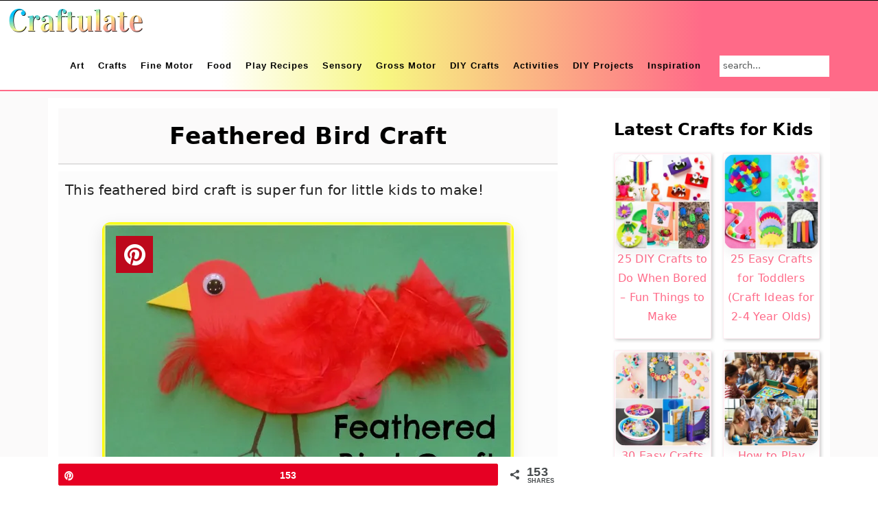

--- FILE ---
content_type: text/html; charset=utf-8
request_url: https://craftulate.com/feathered-bird-craft/
body_size: 33321
content:
<!DOCTYPE html><html lang="en-US"><head ><meta charset="UTF-8" /><style id="litespeed-ccss">html{font-family:sans-serif;-webkit-text-size-adjust:100%;-ms-text-size-adjust:100%}body{margin:0}article,aside,figure,header,main,nav{display:block}a{background-color:#fff0}strong{font-weight:700}h1{font-size:2em;margin:.67em 0}img{border:0}svg:not(:root){overflow:hidden}figure{margin:20px 0}button,input{color:inherit;font:inherit;margin:0}button{overflow:visible}button{text-transform:none}button,input[type="submit"]{-webkit-appearance:button}button::-moz-focus-inner,input::-moz-focus-inner{border:0;padding:0}input{line-height:normal}input[type="search"]{-moz-box-sizing:content-box;-webkit-box-sizing:content-box;box-sizing:content-box;-webkit-appearance:textfield}input[type="search"]::-webkit-search-cancel-button,input[type="search"]::-webkit-search-decoration{-webkit-appearance:none}*,input[type="search"]{-moz-box-sizing:border-box;-webkit-box-sizing:border-box;box-sizing:border-box}.entry:after,.entry-content:after,.nav-primary:after,.site-container:after,.site-header:after,.site-inner:after,.widget-area:after,.wrap:after{clear:both;content:" ";display:table}body{background-color:#fff;color:#515555;font-family:"Rubik",sans-serif;font-size:100%;letter-spacing:.3px;line-height:1.875;margin:0}body{-webkit-animation:fadein 1s;animation:fadein 1s}@keyframes fadein{from{opacity:0}to{opacity:1}}@-webkit-keyframes fadein{from{opacity:0}to{opacity:1}}a{color:#ff6a88;text-decoration:none}p{margin:0 0 30px;padding:0}ul{margin:0;padding:0}li{list-style-type:none}strong{font-weight:600}i{font-style:italic}h1,h2,h3{font-family:"Karma",Helvetica,Arial,sans-serif;font-weight:300;line-height:1.3;margin:0 0 10px}h1{font-size:2em}h2{font-size:1.625em}h3{font-size:1.375em}img{max-width:100%}img{height:auto}figure{margin:0}input,input[type="search"]{background-color:#fff;border:1px solid #eee;-webkit-border-radius:0;border-radius:0;color:#515555;font-weight:300;line-height:1.625;padding:13px;width:100%}input[type="search"]{-webkit-appearance:none}::-moz-placeholder{color:#515555;opacity:1}::-webkit-input-placeholder{color:#515555}button,input[type="submit"]{background-color:#fff0;border:1px solid #ff6a88;color:#ff6a88;font-family:"Rubik",sans-serif;font-weight:400;letter-spacing:2px;line-height:1;padding:17px 21px;text-decoration:none;text-transform:uppercase;white-space:normal;width:auto}input[type="search"]::-webkit-search-cancel-button,input[type="search"]::-webkit-search-results-button{display:none}.screen-reader-shortcut,.screen-reader-text{border:0;clip:rect(0,0,0,0);height:1px;overflow:hidden;position:absolute!important;width:1px;word-wrap:normal!important}.site-container{margin:0 auto}.content-sidebar-wrap,.site-inner,.wrap{margin:0 auto;max-width:1140px}.site-inner{background:#fff;margin:10px auto;padding:15px}.content{float:right;position:relative;width:720px}.content-sidebar .content{float:left}.sidebar{float:right;width:300px}.search-form{overflow:hidden;position:relative}.search-form input{background:#fdf8f5 url(/wp-content/themes/seasonedpro-v441/images/search.svg)center right 10px no-repeat;-webkit-background-size:contain;background-size:19px 19px;border:0;border-bottom:1px solid #fff;padding:11px}.search-form input[type="submit"]{border:0;clip:rect(0,0,0,0);height:1px;margin:-1px;padding:0;position:absolute;width:1px}.entry-title{font-weight:300}.entry-title{color:#515555;text-decoration:none}.genesis-skip-link{margin:0}.genesis-skip-link li{height:0;list-style:none;width:0}:focus{color:#000;outline:#ccc solid 1px}@media only screen and (min-width:1023px){.site-inner{margin:20px auto 0;padding:27px 37.5px}}.site-header{background:#fff;border-bottom:1px solid #eee;min-height:55px;padding:11px 37px;top:0;text-align:center;width:100%;z-index:9999}.site-header .wrap{margin:0 auto;max-width:1065px}.title-area{float:left;padding-bottom:7px;padding-top:7px}.header-image .title-area{height:60px;margin-top:5px;padding:0;width:215px}.site-title{font-size:2em;font-weight:300;line-height:1;margin:10px 0 0}.site-title a{color:#515555;text-decoration:none}.genesis-nav-menu{clear:both;line-height:1;width:100%}.genesis-nav-menu li{float:none;list-style-type:none}.genesis-nav-menu li li{margin-left:0}.genesis-nav-menu .menu-item{display:inline-block;text-align:left;min-height:52px}.genesis-nav-menu a{color:#333;display:block;font-family:"Rubik",sans-serif;font-weight:400;letter-spacing:1px;padding:25px 15px}.genesis-nav-menu .sub-menu{background:#fff0;opacity:0;position:absolute;left:-9999px;width:160px;z-index:99}.genesis-nav-menu .sub-menu:before{border-bottom:5px solid #f7f9fc;border-left:5px solid #fff0;border-right:5px solid #fff0;content:" ";height:0;position:absolute;top:0;left:15px;width:0}.genesis-nav-menu>.menu-item>.sub-menu{padding-top:5px}.genesis-nav-menu>.menu-item>.sub-menu>.menu-item:first-child{-webkit-border-radius:1px 1px 0 0;border-radius:1px 1px 0 0}.genesis-nav-menu>.menu-item .sub-menu>.menu-item:first-child,.genesis-nav-menu>.menu-item>.sub-menu>.menu-item:last-child,.genesis-nav-menu .sub-menu a{background-color:#f7f9fc}.genesis-nav-menu>.menu-item .sub-menu>.menu-item:first-child{padding-top:5px}.genesis-nav-menu>.menu-item>.sub-menu>.menu-item:last-child{-webkit-border-radius:0 0 1px 1px;border-radius:0 0 1px 1px}.genesis-nav-menu>.menu-item .sub-menu>.menu-item:last-child{padding-bottom:5px}.genesis-nav-menu .sub-menu a{letter-spacing:0;padding:12px 15px;position:relative;text-transform:none;width:170px}.nav-primary{float:right;margin:0 auto;text-align:right;width:810px}.nav-primary .genesis-nav-menu .menu-item{vertical-align:middle}.nav-primary .genesis-nav-menu .sub-menu a{color:#333}.nav-primary .genesis-nav-menu .sub-menu li:last-child a{border-bottom:none;padding-right:0}.genesis-nav-menu .search-form{display:inline-block;margin-left:17px;vertical-align:middle;width:auto}.entry{margin-bottom:77px}.sidebar{line-height:1.75}@media only screen and (-webkit-min-device-pixel-ratio:1.5),only screen and (-moz-min-device-pixel-ratio:1.5),only screen and (-o-min-device-pixel-ratio:3/2),only screen and (min-device-pixel-ratio:1.5){.header-image .site-header{-webkit-background-size:contain!important;background-size:contain!important}}@media only screen and (max-width:1200px){.title-area{float:left}.nav-primary{float:none}nav{display:none;position:relative}.genesis-nav-menu{border:none}.genesis-nav-menu .menu-item{border-bottom:1px solid #eee;display:block;position:relative;text-align:left}.genesis-nav-menu .sub-menu{border-top:1px solid #eee;clear:both;display:none;opacity:1;position:static;width:100%}.genesis-nav-menu .sub-menu:before{display:none}.genesis-nav-menu .sub-menu .menu-item:last-child{border-bottom:none}.genesis-nav-menu .sub-menu a{border:none;padding:16px 22px;position:relative;width:auto}.genesis-nav-menu .search-form{margin-left:0;width:100%}.genesis-nav-menu .search-form input{background:#fff url(/wp-content/themes/seasonedpro-v441/images/search.svg)center left 20px no-repeat;-webkit-background-size:contain;background-size:19px 19px;padding:17px 17px 17px 47px}.site-header>.wrap{position:relative}.nav-primary{clear:left}.genesis-nav-menu .menu-item.seasoned-search,.nav-primary .search-form input{border-bottom:none}}@media only screen and (max-width:1023px){.site-inner{max-width:720px}.content,.sidebar{width:100%}.site-header{padding-left:5%;padding-right:5%}.genesis-nav-menu>.menu-item .sub-menu>.menu-item:first-child{padding-top:0}.genesis-nav-menu>.menu-item .sub-menu>.menu-item:last-child{padding-bottom:5px}.content-sidebar .content{margin-bottom:77px}}@media only screen and (max-width:782px){.site-inner{max-width:100%;padding-left:5%;padding-right:5%}}@media only screen and (min-width:1023px){.site-inner{margin:20px auto 0;padding:27px 37.5px}.genesis-nav-menu .menu-item{min-height:inherit}.genesis-nav-menu .sub-menu a,.genesis-nav-menu a{font-size:.8em}.genesis-nav-menu .search-form input{font-size:.8em}.sidebar{font-size:.8em}}.site-title a,h1,h2,h3{color:#000}.genesis-nav-menu a{color:#000}button,input[type="submit"]{background:#ff99ac}button,input[type="submit"]{border-color:#ff2828;color:#fff}.wp-block-image img{box-sizing:border-box;height:auto;max-width:100%;vertical-align:bottom}ul{box-sizing:border-box}.entry-content{counter-reset:footnotes}:root{--wp--preset--font-size--normal:16px;--wp--preset--font-size--huge:42px}.screen-reader-text{border:0;clip-path:inset(50%);height:1px;margin:-1px;overflow:hidden;padding:0;position:absolute;width:1px;word-wrap:normal!important}html :where(img[class*=wp-image-]){height:auto;max-width:100%}:where(figure){margin:0 0 1em}:root{--wp--preset--aspect-ratio--square:1;--wp--preset--aspect-ratio--4-3:4/3;--wp--preset--aspect-ratio--3-4:3/4;--wp--preset--aspect-ratio--3-2:3/2;--wp--preset--aspect-ratio--2-3:2/3;--wp--preset--aspect-ratio--16-9:16/9;--wp--preset--aspect-ratio--9-16:9/16;--wp--preset--color--black:#000000;--wp--preset--color--cyan-bluish-gray:#abb8c3;--wp--preset--color--white:#ffffff;--wp--preset--color--pale-pink:#f78da7;--wp--preset--color--vivid-red:#cf2e2e;--wp--preset--color--luminous-vivid-orange:#ff6900;--wp--preset--color--luminous-vivid-amber:#fcb900;--wp--preset--color--light-green-cyan:#7bdcb5;--wp--preset--color--vivid-green-cyan:#00d084;--wp--preset--color--pale-cyan-blue:#8ed1fc;--wp--preset--color--vivid-cyan-blue:#0693e3;--wp--preset--color--vivid-purple:#9b51e0;--wp--preset--gradient--vivid-cyan-blue-to-vivid-purple:linear-gradient(135deg,rgba(6,147,227,1) 0%,rgb(155,81,224) 100%);--wp--preset--gradient--light-green-cyan-to-vivid-green-cyan:linear-gradient(135deg,rgb(122,220,180) 0%,rgb(0,208,130) 100%);--wp--preset--gradient--luminous-vivid-amber-to-luminous-vivid-orange:linear-gradient(135deg,rgba(252,185,0,1) 0%,rgba(255,105,0,1) 100%);--wp--preset--gradient--luminous-vivid-orange-to-vivid-red:linear-gradient(135deg,rgba(255,105,0,1) 0%,rgb(207,46,46) 100%);--wp--preset--gradient--very-light-gray-to-cyan-bluish-gray:linear-gradient(135deg,rgb(238,238,238) 0%,rgb(169,184,195) 100%);--wp--preset--gradient--cool-to-warm-spectrum:linear-gradient(135deg,rgb(74,234,220) 0%,rgb(151,120,209) 20%,rgb(207,42,186) 40%,rgb(238,44,130) 60%,rgb(251,105,98) 80%,rgb(254,248,76) 100%);--wp--preset--gradient--blush-light-purple:linear-gradient(135deg,rgb(255,206,236) 0%,rgb(152,150,240) 100%);--wp--preset--gradient--blush-bordeaux:linear-gradient(135deg,rgb(254,205,165) 0%,rgb(254,45,45) 50%,rgb(107,0,62) 100%);--wp--preset--gradient--luminous-dusk:linear-gradient(135deg,rgb(255,203,112) 0%,rgb(199,81,192) 50%,rgb(65,88,208) 100%);--wp--preset--gradient--pale-ocean:linear-gradient(135deg,rgb(255,245,203) 0%,rgb(182,227,212) 50%,rgb(51,167,181) 100%);--wp--preset--gradient--electric-grass:linear-gradient(135deg,rgb(202,248,128) 0%,rgb(113,206,126) 100%);--wp--preset--gradient--midnight:linear-gradient(135deg,rgb(2,3,129) 0%,rgb(40,116,252) 100%);--wp--preset--font-size--small:13px;--wp--preset--font-size--medium:20px;--wp--preset--font-size--large:36px;--wp--preset--font-size--x-large:42px;--wp--preset--spacing--20:0.44rem;--wp--preset--spacing--30:0.67rem;--wp--preset--spacing--40:1rem;--wp--preset--spacing--50:1.5rem;--wp--preset--spacing--60:2.25rem;--wp--preset--spacing--70:3.38rem;--wp--preset--spacing--80:5.06rem;--wp--preset--shadow--natural:6px 6px 9px rgba(0, 0, 0, 0.2);--wp--preset--shadow--deep:12px 12px 50px rgba(0, 0, 0, 0.4);--wp--preset--shadow--sharp:6px 6px 0px rgba(0, 0, 0, 0.2);--wp--preset--shadow--outlined:6px 6px 0px -3px rgba(255, 255, 255, 1), 6px 6px rgba(0, 0, 0, 1);--wp--preset--shadow--crisp:6px 6px 0px rgba(0, 0, 0, 1)}.feast-plugin a{word-break:break-word}.feast-plugin ul.menu a{word-break:initial}button.feast-submenu-toggle{display:none;background:#fff0;border:1px solid #424242;border-radius:0;box-shadow:none;padding:0;outline:none;position:absolute;line-height:0;right:0;top:3px;width:42px;height:42px;justify-content:center;align-items:center}button.feast-submenu-toggle svg{width:20px;height:20px}@media (max-width:1199px){button.feast-submenu-toggle{display:flex}.mmm-content ul li.menu-item-has-children{position:relative}.mmm-content ul li.menu-item-has-children>a{display:inline-block;margin-top:12px;margin-bottom:12px;width:100%;padding-right:48px}.mmm-content ul li.menu-item-has-children>ul.sub-menu{display:none}}body{font-family:-apple-system,system-ui,BlinkMacSystemFont,"Segoe UI",Helvetica,Arial,sans-serif,"Apple Color Emoji","Segoe UI Emoji","Segoe UI Symbol"!important}h1,h2,h3{font-family:-apple-system,system-ui,BlinkMacSystemFont,"Segoe UI",Helvetica,Arial,sans-serif,"Apple Color Emoji","Segoe UI Emoji","Segoe UI Symbol"!important}.single .content a,aside a{text-decoration:underline}body h1,body h2,body h3{line-height:1.2}@media only screen and (max-width:335px){.site-inner{padding-left:0;padding-right:0}}h1,h2,h3{scroll-margin-top:80px}body .feastmobilenavbar{overflow:visible;contain:initial}@media (max-width:768px){.menu-item-has-children .sub-menu{left:auto;opacity:1;position:relative;width:100%;border-radius:0;box-shadow:none;padding:0;display:none}}.swp_social_panel.swp_default_full_color a{color:#fff}.swp_social_panel.swp_flat_fresh.swp_default_full_color .swp_pinterest{border:1px solid #e60023}.swp_social_panel.swp_default_full_color .swp_pinterest{background:#e60023;border:1px solid #b3001b}.scale-100{transform:scale(1)}.swp_social_panel:not(.nc_floater).scale-100.scale-full_width{width:100!important}.scale-full_width{transform-origin:left}.swp_social_panel{clear:both;display:flex;height:34px;line-height:1;margin-bottom:20px!important;margin-top:20px!important;overflow:hidden;padding:0;align-items:stretch;-webkit-box-align:stretch;-moz-box-align:stretch;-webkit-box-pack:justify;-moz-box-pack:justify;direction:ltr;-ms-flex-align:stretch;-ms-flex-line-pack:center;-ms-flex-pack:justify;flex-wrap:wrap;justify-content:space-between}.swp_social_panel .nc_tweetContainer a.nc_tweet,.swp_social_panel .nc_tweetContainer.total_shares .swp_count{display:block;display:flex;font-family:Lato,sans-serif;font-size:18px!important;font-weight:700;height:30px;text-decoration:none;text-decoration:none!important;text-transform:none;flex-flow:row wrap;box-shadow:none}.swp_social_panel .nc_tweetContainer:not(.total_shares):not(.total_sharesalt){border-radius:2px;float:left;font-family:Lato;height:32px;margin:0 5px 3px 5px;min-width:34px;overflow:hidden;text-align:center}.swp_social_panel .nc_tweetContainer .spaceManWilly{display:block;width:120px}.swp_social_panel .swp_label{display:block;font-size:9px!important;margin-top:13px;position:absolute;text-align:center!important;text-transform:uppercase}.swp_social_panel .swp_share{display:block;float:right;float:left;font-size:14px;font-weight:400;height:30px;line-height:32px;margin:0 0 0 6px;max-width:none!important}.swp_social_panel .total_shares{background:#fff0!important;border:none!important;border-radius:2px;color:#fff;display:block;font-size:19px;padding:0 10px;flex:none!important}.swp_social_panel .total_shares .swp_count{line-height:30px}.swp_social_panel .total_shares .swp_label{font-size:10px;vertical-align:middle}.swp_social_panel .total_shares.total_sharesalt{background:#fff0!important;border:none!important}.swp_social_panel .total_shares.total_sharesalt:before{content:"G";display:inline-block;font-family:sw-icon-font;margin-top:7px;vertical-align:top}.swp_social_panel .total_shares.total_sharesalt.total_sharesalt,.swp_social_panel .total_shares.total_sharesalt:not(:nth-child(1)){background:#fff0!important;border:none;color:#474b4d;margin-left:0!important;margin-bottom:10px!important}.swp_social_panel .total_shares.total_sharesalt .swp_count{color:#474b4d;font-size:24px}.swp_social_panel .total_shares.total_sharesalt .swp_label{color:#474b4d;letter-spacing:0;min-width:40px}.swp_social_panel a .swp_count{font-size:14px}.swp_social_panel a .swp_count.swp_hide{margin:0 auto;width:auto}.swp_social_panel:not(.nc_floater):not(.swp_social_panelSide){width:100%!important}.swp_social_panel:not(.swp_social_panelSide) .nc_tweetContainer{flex:1}.swp_social_panel:not(.swp_social_panelSide) .nc_tweetContainer:nth-child(1){margin-left:0}.swp_social_panel:not(.swp_social_panelSide) .nc_tweetContainer:nth-last-child(1){margin-right:0}.swp_social_panel:not(.swp_social_panelSide) div.total_shares.total_sharesalt:before{content:"G";display:inline-block;font-family:sw-icon-font;margin-top:7px;vertical-align:top}.swp_social_panel:not(.swp_social_panelSide) div.total_shares.total_sharesalt .swp_count{display:inline-block;line-height:0;margin-left:8px;margin-top:12px;min-width:45px;position:relative;vertical-align:middle}.swp_social_panel:not(.swp_social_panelSide) div.total_shares.total_sharesalt:nth-last-child(1){margin-right:0;padding-right:0}.swp_social_panel span:before{content:initial!important}.swp_social_panel .iconFiller{font-size:18px;margin:0 auto;display:block;float:left;height:30px;overflow:hidden;width:30px}.swp_social_panel .sw{float:left;height:30px;line-height:32px;margin:1px 5px 0;text-shadow:none!important;width:20px}.sw{display:inline-block;font-family:sw-icon-font!important;font-size:inherit;-moz-osx-font-smoothing:grayscale;-webkit-font-smoothing:antialiased;font-style:normal;font-weight:400;text-rendering:auto;text-transform:none!important;transform:translate(0,0);-webkit-transform:translate(0,0);-moz-transform:translate(0,0);-ms-transform:translate(0,0);-o-transform:translate(0,0);transform:translate(0,0)}.sw:before{display:block!important}i.swp_pinterest_icon:before{content:"A"}.swp-content-locator{display:none!important;margin:0!important}.lazy-hidden,.entry img.lazy-hidden{opacity:.2;background-color:#fff}figure.wp-block-image img.lazy-hidden{min-width:150px}.lazy-hidden,.entry img.lazy-hidden{background-color:#fff}.screen-reader-text{width:1px;height:1px}aside input{min-height:50px}aside div,aside ul{margin:17px 0}@media only screen and (max-width:600px){aside input{min-height:50px;margin-bottom:17px}}.fsri-list{display:grid;grid-template-columns:repeat(2,minmax(0,1fr));grid-gap:57px 17px;list-style:none;list-style-type:none;margin:17px 0!important}.fsri-list li{text-align:center;position:relative;list-style:none!important;margin-left:0!important;list-style-type:none!important;overflow:hidden}.listing-item a{text-decoration:none!important;word-break:break-word}li.listing-item:before{content:none!important}.fsri-list{padding-left:0!important}.fsri-list .listing-item{margin:0}.fsri-list .listing-item img{display:block}.fsri-title{text-wrap:balance}.listing-item{display:grid;align-content:flex-start}.feast-grid-half{display:grid;grid-gap:57px 17px}.feast-grid-half{grid-template-columns:repeat(2,minmax(0,1fr))!important}@media only screen and (min-width:600px){.feast-desktop-grid-half{grid-template-columns:repeat(2,1fr)!important}}figure{margin:0 0 1em}@media only screen and (max-width:1023px){.content-sidebar .content,.sidebar-primary{float:none;clear:both}}body{-webkit-animation:none!important;animation:none!important}@media only screen and (max-width:600px){body{--wp--preset--font-size--small:16px !important}}@-webkit-keyframes openmenu{from{left:-100px;opacity:0}to{left:0;opacity:1}}@-webkit-keyframes closebutton{0%{opacity:0}100%{opacity:1}}@keyframes openmenu{from{left:-100px;opacity:0}to{left:0;opacity:1}}@keyframes closebutton{0%{opacity:0}100%{opacity:1}}.feastmobilemenu-background{display:none;position:fixed;z-index:9999;left:0;top:0;width:100%;height:100%;overflow:auto;background-color:#000;background-color:rgb(0 0 0/.4)}.mmm-dialog{display:table-cell;vertical-align:top;font-size:20px}.mmm-dialog .mmm-content{margin:0;padding:10px 10px 10px 20px;position:fixed;left:0;background-color:#FEFEFE;contain:strict;overflow-x:hidden;overflow-y:auto;outline:0;border-right:1px #777 solid;border-bottom:1px #777 solid;width:320px;height:90%;box-shadow:0 4px 8px 0 rgb(0 0 0/.2),0 6px 20px 0 rgb(0 0 0/.19);-webkit-animation-name:openmenu;-webkit-animation-duration:0.6s;animation-name:openmenu;animation-duration:0.6s}.mmm-content ul.sub-menu{padding-left:16px}.mmm-content li{list-style:none}#menu-feast-modern-mobile-menu li{min-height:50px;margin-left:5px;list-style:none}#menu-feast-modern-mobile-menu li a{color:inherit;text-decoration:inherit}.closebtn{text-decoration:none;float:right;margin-right:10px;font-size:50px;font-weight:700;color:#333;z-index:1301;top:0;position:fixed;left:270px;-webkit-animation-name:closebutton;-webkit-animation-duration:1.5s;animation-name:closebutton;animation-duration:1.5s}@media (prefers-reduced-motion){.mmm-dialog .mmm-content,.closebtn{animation:none!important}}#mmmlogo{max-width:200px;max-height:70px}#feast-mobile-search{margin-bottom:17px;min-height:50px;overflow:auto}#feast-mobile-search input[type=submit]{display:none}#feast-mobile-search input[type=search]{width:100%}#feast-mobile-menu-social-icons{margin-top:17px}.feastmobilenavbar{position:fixed;top:0;left:0;z-index:1300;width:100%;height:80px;padding:0;margin:0 auto;box-sizing:border-box;border-top:1px solid #CCC;border-bottom:1px solid #CCC;background:#FFF;display:grid;grid-template-columns:repeat(7,minmax(50px,1fr));text-align:center;contain:strict;overflow:hidden}.feastmobilenavbar>div{height:80px}.feastmobilenavbar a img{margin-bottom:inherit!important}.feastmenutoggle,.feastsearchtoggle{display:flex;align-items:center;justify-items:center;justify-content:center}.feastsearchtoggle svg,.feastmenutoggle svg{width:30px;height:30px;padding:10px;box-sizing:content-box;color:#000}.feastmenulogo{overflow:hidden;display:flex;align-items:center;justify-content:center;grid-column-end:span 5}@media only screen and (max-width:1199px){.feastmenulogo{grid-column-end:span 5}}@media only screen and (max-width:359px){.feastmobilenavbar{grid-template-columns:repeat(6,minmax(50px,1fr))}.feastmenulogo{grid-column-end:span 4}}@media only screen and (min-width:1200px){.feastmobilenavbar{display:none}}@media only screen and (max-width:1199px){header.site-header,.nav-primary{display:none!important;visibility:hidden}.site-container{margin-top:80px}}@media only screen and (min-width:1200px){#genesis-content{min-width:728px}}.feastmobilenavbar a img{width:auto;height:30}.header-image .title-area{width:200px;height:60px;margin-top:0}.site-header .wrap{max-width:max-content}.nav-primary{width:max-content}.nav-primary{width:1240px}header .genesis-nav-menu a{font-weight:600;text-transform:none}header .seasoned-search.menu-item input,.search-form input{padding:5px;background:#fff}.genesis-nav-menu a{letter-spacing:1px;padding:25px 10px}.entry{margin-bottom:0}.fsri-list .listing-item{box-shadow:2px 2px 5px #ccc;padding:0 0 17px 0;border-radius:2px}.fsri-list{grid-gap:17px}.fsri-title{margin:0 7px}.fsri-title{margin:0 4px;font-weight:500}.site-header{background:#fff;background:linear-gradient(90deg,rgb(255 255 255) 25%,rgb(247 246 129) 44%,rgb(255 106 136) 80%);border-bottom:2px solid #ff6a88;border-top:1px solid #000;min-height:55px;padding:0 10px;position:sticky}h1,h2,h3{color:#000;font-weight:700}.entry-title{color:#515555;font-size:28px;font-weight:700}.site-inner{margin:10px auto;padding:15px}.lazy-hidden,.entry img.lazy-hidden{opacity:1!important}.lazy-hidden,.entry img.lazy-hidden{background-color:transparent!important;background-image:none!important;background-repeat:initial!important;background-position:initial!important}.single-post .entry-title{font-size:34px;font-weight:700;color:#000;text-align:center;margin-bottom:10px;padding:20px 0;border-bottom:2px solid #e0e0e0;background-color:#fbfafa}@media screen and (max-width:768px){.single-post .entry-title{font-size:28px;padding:15px 0;margin-bottom:8px}}@media screen and (max-width:480px){.single-post .entry-title{font-size:24px;padding:10px 0;margin-bottom:6px}}h1,h2,h3{font-weight:700;line-height:1.4;margin-bottom:20px;color:#000}h1{font-size:36px;letter-spacing:.5px}h2{font-size:28px}h3{font-size:24px}@media screen and (max-width:768px){body{font-size:16px;line-height:1.8}h1{font-size:28px}h2{font-size:24px}h3{font-size:20px}}@media screen and (max-width:480px){body{font-size:16px;line-height:1.6}h1{font-size:26px}h2{font-size:22px}h3{font-size:28px}}body{font-size:20px;line-height:1.7;color:#222;margin:0;padding:0}.genesis-nav-menu{font-size:16px;line-height:1.6}.site-inner{background:#fff;margin:10px auto;padding:15px}.site-container{background-color:#fbfafa}.single-post .entry-content{background-color:#fcfcfc;padding:10px}.entry-content img{border-radius:12px;box-shadow:0 8px 25px rgb(0 0 0/.1);margin:var(--space-lg)0}.fsri-list .listing-item img,.listing-item{background:#fff;border-radius:16px;box-shadow:0 4px 20px rgb(0 0 0/.08);overflow:hidden;position:relative;border:1px solid rgb(252 79 129/.1)}</style><link rel="preload" data-asynced="1" data-optimized="2" as="style" onload="this.onload=null;this.rel='stylesheet'" href="https://craftulate.com/wp-content/litespeed/css/2f2637fd8acde5b3eb5caba5e51b158f.css?ver=af770" /><script src="[data-uri]" defer></script> <meta name="viewport" content="width=device-width, initial-scale=1" /><meta name='robots' content='index, follow, max-image-preview:large, max-snippet:-1, max-video-preview:-1' /><style>img:is([sizes="auto" i], [sizes^="auto," i]) { contain-intrinsic-size: 3000px 1500px }</style><meta property="og:description" content="This feathered bird craft is super fun for little kids to make! The following post contains affiliate links, which means that at no extra cost to you I can make a tiny bit of money to help support this blog. Thank you! After being inspired by all the feather crafts in my recent 15 Feather Crafts round-up post, I decided we should make a feather craft of our own! Using craft foam I cut out a red bird silhouette and added a yellow beak. Then I glued it to some cardstock, glued on a googly eye and drew on the feet."><meta property="og:title" content="Feathered Bird Craft"><meta property="article_author" content="craftulate"><meta property="article_publisher" content="craftulate"><meta property="og:image" content="https://media.craftulate.com/wp-content/uploads/2013/05/FeatherBird.jpg"><meta property="fb:app_id" content="529576650555031"><meta property="og:type" content="article"><meta property="og:url" content="https://craftulate.com/feathered-bird-craft/"><meta property="og:site_name" content="Craftulate"><meta property="article:published_time" content="2013-05-07T11:02:00-05:00"><meta property="article:modified_time" content="2025-04-19T01:29:02-05:00"><meta property="og:updated_time" content="2025-04-19T01:29:02-05:00"><meta name="twitter:title" content="Feathered Bird Craft"><meta name="twitter:description" content="This feathered bird craft is super fun for little kids to make! The following post contains affiliate links, which means that at no extra cost to you I can make a tiny bit of money to help support this blog. Thank you! After being inspired by all the feather crafts in my recent 15 Feather Crafts round-up post, I decided we should make a feather craft of our own! Using craft foam I cut out a red bird silhouette and added a yellow beak. Then I glued it to some cardstock, glued on a googly eye and drew on the feet."><meta name="twitter:image" content="https://media.craftulate.com/wp-content/uploads/2013/05/FeatherBird.jpg"><meta name="twitter:card" content="summary_large_image"><style>@font-face {
		font-family: "sw-icon-font";
		src:url("https://craftulate.com/wp-content/plugins/social-warfare/assets/fonts/sw-icon-font.eot?ver=4.5.6");
		src:url("https://craftulate.com/wp-content/plugins/social-warfare/assets/fonts/sw-icon-font.eot?ver=4.5.6#iefix") format("embedded-opentype"),
		url("https://craftulate.com/wp-content/plugins/social-warfare/assets/fonts/sw-icon-font.woff?ver=4.5.6") format("woff"),
		url("https://craftulate.com/wp-content/plugins/social-warfare/assets/fonts/sw-icon-font.ttf?ver=4.5.6") format("truetype"),
		url("https://craftulate.com/wp-content/plugins/social-warfare/assets/fonts/sw-icon-font.svg?ver=4.5.6#1445203416") format("svg");
		font-weight: normal;
		font-style: normal;
		font-display:block;
	}</style><title>Feathered Bird Craft - Craftulate</title><meta name="description" content="We made this easy feathered bird craft from craft foam, feathers and googly eyes. Perfect for young children." /><link rel="canonical" href="https://craftulate.com/feathered-bird-craft/" /><meta property="og:locale" content="en_US" /><meta property="og:type" content="article" /><meta property="og:title" content="Feathered Bird Craft" /><meta property="og:description" content="We made this easy feathered bird craft from craft foam, feathers and googly eyes. Perfect for young children." /><meta property="og:url" content="https://craftulate.com/feathered-bird-craft/" /><meta property="og:site_name" content="Craftulate" /><meta property="article:publisher" content="https://www.facebook.com/Craftulate" /><meta property="article:published_time" content="2013-05-07T16:02:00+00:00" /><meta property="article:modified_time" content="2025-04-19T06:29:02+00:00" /><meta property="og:image" content="https://media.craftulate.com/wp-content/uploads/2013/05/FeatherBird.jpg" /><meta property="og:image:width" content="600" /><meta property="og:image:height" content="413" /><meta property="og:image:type" content="image/jpeg" /><meta name="author" content="craftulate" /><meta name="twitter:card" content="summary_large_image" /><meta name="twitter:creator" content="@craftulate" /><meta name="twitter:site" content="@craftulate" /><meta name="twitter:label1" content="Written by" /><meta name="twitter:data1" content="craftulate" /><meta name="twitter:label2" content="Est. reading time" /><meta name="twitter:data2" content="1 minute" /> <script type="application/ld+json" class="yoast-schema-graph">{"@context":"https://schema.org","@graph":[{"@type":"Article","@id":"https://craftulate.com/feathered-bird-craft/#article","isPartOf":{"@id":"https://craftulate.com/feathered-bird-craft/"},"author":{"name":"craftulate","@id":"https://craftulate.com/#/schema/person/0f49a443c801f11197110fd3cc4ef729"},"headline":"Feathered Bird Craft","datePublished":"2013-05-07T16:02:00+00:00","dateModified":"2025-04-19T06:29:02+00:00","mainEntityOfPage":{"@id":"https://craftulate.com/feathered-bird-craft/"},"wordCount":167,"publisher":{"@id":"https://craftulate.com/#organization"},"image":{"@id":"https://craftulate.com/feathered-bird-craft/#primaryimage"},"thumbnailUrl":"https://media.craftulate.com/wp-content/uploads/2013/05/FeatherBird.jpg","keywords":["birds","feathers","toddler"],"articleSection":["Crafts"],"inLanguage":"en-US"},{"@type":"WebPage","@id":"https://craftulate.com/feathered-bird-craft/","url":"https://craftulate.com/feathered-bird-craft/","name":"Feathered Bird Craft - Craftulate","isPartOf":{"@id":"https://craftulate.com/#website"},"primaryImageOfPage":{"@id":"https://craftulate.com/feathered-bird-craft/#primaryimage"},"image":{"@id":"https://craftulate.com/feathered-bird-craft/#primaryimage"},"thumbnailUrl":"https://media.craftulate.com/wp-content/uploads/2013/05/FeatherBird.jpg","datePublished":"2013-05-07T16:02:00+00:00","dateModified":"2025-04-19T06:29:02+00:00","description":"We made this easy feathered bird craft from craft foam, feathers and googly eyes. Perfect for young children.","breadcrumb":{"@id":"https://craftulate.com/feathered-bird-craft/#breadcrumb"},"inLanguage":"en-US","potentialAction":[{"@type":"ReadAction","target":["https://craftulate.com/feathered-bird-craft/"]}]},{"@type":"ImageObject","inLanguage":"en-US","@id":"https://craftulate.com/feathered-bird-craft/#primaryimage","url":"https://media.craftulate.com/wp-content/uploads/2013/05/FeatherBird.jpg","contentUrl":"https://media.craftulate.com/wp-content/uploads/2013/05/FeatherBird.jpg","width":600,"height":413},{"@type":"BreadcrumbList","@id":"https://craftulate.com/feathered-bird-craft/#breadcrumb","itemListElement":[{"@type":"ListItem","position":1,"name":"Home","item":"https://craftulate.com/"},{"@type":"ListItem","position":2,"name":"Feathered Bird Craft"}]},{"@type":"WebSite","@id":"https://craftulate.com/#website","url":"https://craftulate.com/","name":"Craftulate","description":"Making. Learning. Fun.","publisher":{"@id":"https://craftulate.com/#organization"},"potentialAction":[{"@type":"SearchAction","target":{"@type":"EntryPoint","urlTemplate":"https://craftulate.com/?s={search_term_string}"},"query-input":{"@type":"PropertyValueSpecification","valueRequired":true,"valueName":"search_term_string"}}],"inLanguage":"en-US"},{"@type":"Organization","@id":"https://craftulate.com/#organization","name":"Craftulate","url":"https://craftulate.com/","logo":{"@type":"ImageObject","inLanguage":"en-US","@id":"https://craftulate.com/#/schema/logo/image/","url":"","contentUrl":"","caption":"Craftulate"},"image":{"@id":"https://craftulate.com/#/schema/logo/image/"},"sameAs":["https://www.facebook.com/Craftulate","https://x.com/craftulate"]},{"@type":"Person","@id":"https://craftulate.com/#/schema/person/0f49a443c801f11197110fd3cc4ef729","name":"craftulate","image":{"@type":"ImageObject","inLanguage":"en-US","@id":"https://craftulate.com/#/schema/person/image/","url":"https://secure.gravatar.com/avatar/aeb7cda61037da1a6617011d6b6ab8bdcd5908956ab4844a09ee880da676ab43?s=96&d=identicon&r=g","contentUrl":"https://secure.gravatar.com/avatar/aeb7cda61037da1a6617011d6b6ab8bdcd5908956ab4844a09ee880da676ab43?s=96&d=identicon&r=g","caption":"craftulate"},"sameAs":["https://x.com/craftulate"],"url":"https://craftulate.com/author/craftulategb/"}]}</script> <link href="https://fundingchoicesmessages.google.com" rel="preconnect"><link href="https://googleads.g.doubleclick.net" rel="preconnect"><link href="https://pagead2.googlesyndication.com" rel="preconnect"><link href="https://universal.wgplayer.com" rel="preconnect"><link href="https://www.google-analytics.com" rel="preconnect"><link href="https://www.googletagmanager.com" rel="preconnect"><link href="https://www.googletagservices.com" rel="preconnect"><link href="https://media.craftulate.com" rel="preconnect" as="image"><link href="https://securepubads.g.doubleclick.net" rel="preconnect"><link href="https://wgd.wgplayer.com" rel="preconnect"><link href="https://st.wgplayer.com" rel="preconnect"><link href="https://fonts.googleapis.com" rel="preconnect" crossorigin><link href="https://lh3.googleusercontent.com" rel="preconnect"><style id='seasoned-pro-theme-inline-css' type='text/css'>.before-header, .footer-widgets, .form-allowed-tags, .more-from-category, .enews-widget, blockquote::before{background:#ffffff;}.site-title a, .site-title a:hover, h1, h2, h3, h4, h5, h6{color:#000000;}.genesis-nav-menu a{color:#000000;}.genesis-nav-menu a:hover, .genesis-nav-menu a:focus, .genesis-nav-menu .current-menu-item > a, .nav-primary .genesis-nav-menu .sub-menu a:focus, .nav-primary .genesis-nav-menu .sub-menu a:hover{color:#dd3333;}.button, button, .content .enews-widget input[type="submit"], .sidebar .enews-widget input[type="submit"], a.more-link, .sidebar .button, input[type="submit"], input[type="button"]{background:#ff99ac;}.button, button, .enews-widget input[type="submit"], a.more-link, input[type="submit"], input[type="button"]{border-color:#ff2828;color:#ffffff;}.button:hover, button:hover, .button:focus, .button:active, button:focus, button:active, .enews-widget input[type="submit"]:hover, .enews-widget input[type="submit"]:focus, a.more-link:hover, a.more-link:focus, .before-header .enews-widget input[type="submit"], .content .enews-widget input[type="submit"]:hover, .content .enews-widget input[type="submit"]:focus, .sidebar .enews-widget input[type="submit"]:hover, .sidebar .enews-widget input[type="submit"]:focus, .more-from-category, .home-top article:not(.simple-grid) .entry-title:before, input[type="submit"]:hover, input[type="submit"]:focus, input[type="submit"]:active, input[type="button"]:hover, input[type="button"]:focus, input[type="button"]:active{background:#000000;}</style><style id='wp-block-library-inline-css' type='text/css'>.wp-block-group.is-style-full-width-slanted { -webkit-transform: skewY(1.5deg); transform: skewY(1.5deg); -ms-transform-origin: 100% 0; -webkit-transform-origin: 100% 0; transform-origin: 100% 0; } .wp-block-group.is-style-full-width-slanted > .wp-block-group__inner-container { -webkit-transform: skewY(-1.5deg); transform: skewY(-1.5deg); -ms-transform-origin: 100% 0; -webkit-transform-origin: 100% 0; transform-origin: 100% 0; }
.is-style-feast-inline-heading-group h2:first-of-type, .is-style-feast-inline-heading-group h3:first-of-type { transform: translateY(-0.7em);  background: #FFF; display: inline-block; padding: 0 0.5em 0; margin: 0 0.5em; } .is-style-feast-inline-heading-group { border: 2px solid #CCC; padding: 0 1em 1em; margin: 3em 0 2em; } .is-style-feast-inline-heading-group h2:first-child+*, .is-style-feast-inline-heading-group h3:first-child+* { margin-top: 0; }
.is-style-button-right-arrow .wp-element-button::after { content: "→"; position: relative; margin-left: 0.2em; }
.is-style-button-external-arrow .wp-element-button::after { content: "↗"; position: relative; margin-left: 0.2em; }
.is-style-paragraph-right-arrow a::after { content: " →"; position: relative; margin-left: 0; }
.is-style-paragraph-external-arrow a::after { content: " ↗"; position: relative; margin-left: 0; }
.is-style-basic-columns .wp-block-column { background-color: var(--branding-color-background, #EEEEEE); color: var(--branding-color-background-text, #000000); padding: 17px 11px; }
.is-style-book-cover img { box-shadow: 4px 4px 20px #454545; transform: rotate(3deg) scale(0.9); -webkit-backface-visibility: hidden; margin-top: 10px; margin-bottom: 10px; } .is-style-book-cover { padding: 10px; }
.is-style-polaroid img { border-bottom: 50px solid #fff; border-right: 15px solid #fff; border-left: 15px solid #fff; border-top: 10px solid #fff; box-shadow: 5px 5px 15px rgba(0, 0, 0, .4); transform: rotate(-5deg) scale(0.9); -webkit-backface-visibility: hidden; margin: 10px 0; }

			.wp-block-media-text.is-style-book-cover {
				grid-template-columns: 30% 1fr;
			}
			.wp-block-media-text.is-style-book-cover img {
				box-shadow: 4px 4px 20px rgba(0,0,0,0.5);
				transform: rotate(-6deg) scale(0.9);
				-webkit-backface-visibility: hidden;
				margin-top: 10px; margin-bottom: 10px;
			}
			.wp-block-media-text.is-style-book-cover .wp-block-media-text__media {
				display: flex;
				justify-content: center;
			}
			.wp-block-media-text.is-style-book-cover .wp-block-media-text__content {
				padding: 0 0 0 40px;
			}
			@media(max-width:600px) {
				.wp-block-media-text.is-style-book-cover img {
					max-width: 200px;
				}
				.wp-block-media-text.is-style-book-cover .wp-block-media-text__content {
					padding: 20px 0 0 0;
					text-align: center;
				}
				.wp-block-media-text.is-style-book-cover .wp-block-media-text__content .wp-block-buttons {
					justify-content: center;
				}
			}
		

			.wp-block-media-text.is-style-polaroid-media-text {
				grid-template-columns: 30% 1fr;
			}
			.wp-block-media-text.is-style-polaroid-media-text img {
				transform: rotate(-10deg) scale(0.9);
				-webkit-backface-visibility: hidden;
				margin-top: 10px;
				margin-bottom: 10px;
				border: 10px solid var(--branding-color-background, #ccc);
			}
			.wp-block-group.is-style-full-width-feature-wrapper .wp-block-media-text.is-style-polaroid-media-text img,
			.wp-block-group.is-style-full-width-custom-background-feature-wrapper .wp-block-media-text.is-style-polaroid-media-text img,
			.wp-block-group.is-style-feast-branding-background .wp-block-media-text.is-style-polaroid-media-text img {
				border-color: #fff;
			}
			.wp-block-media-text.is-style-polaroid-media-text .wp-block-media-text__media {
				display: flex;
				justify-content: center;
			}
			.wp-block-media-text.is-style-polaroid-media-text .wp-block-media-text__content {
				padding: 0 0 0 40px;
			}
			@media(max-width:600px) {
				.wp-block-media-text.is-style-polaroid-media-text img {
					max-width: 75%;
				}
				.wp-block-media-text.is-style-polaroid-media-text .wp-block-media-text__content {
					padding: 20px 0 0 0;
					text-align: center;
				}
				.wp-block-media-text.is-style-polaroid-media-text .wp-block-media-text__content .wp-block-buttons {
					justify-content: center;
				}
			}
		
.is-style-left-bar { border-left: 5px solid var(--branding-color-background, #CCC); padding-left: 22px; margin: 22px 0; } .is-style-left-bar::before { content: none; }
.is-style-feast-txt-message { background: var(--branding-color-background, #EEE); border-radius: 7px; padding: 22px; margin: 44px 0; position: relative; } .is-style-feast-txt-message::before { content: none; } .is-style-feast-txt-message::after {  content: ""; position: absolute; width: 0; height: 0; top: 100%; left: 34px; border-top: 28px solid var(--branding-color-background, #EEE); border-left: 0 solid transparent; border-right: 28px solid transparent;  } .is-style-feast-txt-message:nth-of-type(odd)::after { left: unset; right: 34px; border-right: 0 solid transparent; border-left: 28px solid transparent; } .feast-plugin .is-style-feast-txt-message *, .editor-styles-wrapper .is-style-feast-txt-message * { color: var(--branding-color-background-text, #010101); }
.is-style-foodie-pro { padding: 22px 7px 22px 27px; margin: 27px 0; } .is-style-foodie-pro::before {  content: "\201C"; display: block; font-size: 77px; height: 0; position: relative; top: -37px; left: -41px; color: var(--branding-color-primary, #010101);  }
.is-style-cookd-pro { line-height: 1.1em; font-size: 1.1em; padding: 0 15%; text-align: center; margin-bottom: 22px; } .is-style-cookd-pro::before, .is-style-cookd-pro::after { background: var(--branding-color-accents, #CCC); content: "" !important; display: block; height: 1px; margin: 10% auto; width: 50px; top: 0; left: 0; }
.is-style-seasoned-pro { border-bottom: 1px solid #CCC; border-top: 1px solid #CCC; color: #333333; font-size: 130%; margin: 77px 37px; padding-top: 0; padding-bottom: 37px; text-align: center; } .is-style-seasoned-pro::before { background: var(--branding-color-accents, #DDDDDD); color: var(--branding-color-accents-text, #010101); -webkit-border-radius: 100%; border-radius: 100%; content: "\201C"; display: table; font-family: Times New Roman, serif; font-size: 57px; height: 0; line-height: 1; margin: -7px auto 7px; padding: 17px 15px 0; position: relative; left: 0; text-align: center; width: 47px; }
.is-style-featured-comment { line-height: 1.7em; font-size: 1.1em; padding: 0 12px; margin: 64px 0; font-weight: bold; position: relative; } .is-style-featured-comment::before { content: "Featured Comment" !important; text-transform: uppercase; color: #999;  left: 0; font-size: 0.8em;}  .is-style-featured-comment cite { float: right; text-transform: uppercase; font-size: 0.8em; color: #999; } .is-style-featured-comment cite::before { content: "⭐⭐⭐⭐⭐"; margin-right: 13px; } .is-style-featured-comment p { margin: 17px 0 !important; }
@media only screen and (min-width: 1023px) { .is-style-feast-2-column-list { display: grid; grid-template-columns: 1fr 1fr; gap: 0 37px; } .editor-styles-wrapper :where(:not(.is-layout-flex,.is-layout-grid))>.is-style-feast-2-column-list li { margin-left: unset; margin-right: unset; } }
@media only screen and (min-width: 1023px) { .is-style-feast-3-column-list { display: grid; grid-template-columns: 1fr 1fr 1fr; gap: 0 37px; } .editor-styles-wrapper :where(:not(.is-layout-flex,.is-layout-grid))>.is-style-feast-3-column-list li { margin-left: unset; margin-right: unset; } }</style><style id='classic-theme-styles-inline-css' type='text/css'>/*! This file is auto-generated */
.wp-block-button__link{color:#fff;background-color:#32373c;border-radius:9999px;box-shadow:none;text-decoration:none;padding:calc(.667em + 2px) calc(1.333em + 2px);font-size:1.125em}.wp-block-file__button{background:#32373c;color:#fff;text-decoration:none}</style><style id='global-styles-inline-css' type='text/css'>:root{--wp--preset--aspect-ratio--square: 1;--wp--preset--aspect-ratio--4-3: 4/3;--wp--preset--aspect-ratio--3-4: 3/4;--wp--preset--aspect-ratio--3-2: 3/2;--wp--preset--aspect-ratio--2-3: 2/3;--wp--preset--aspect-ratio--16-9: 16/9;--wp--preset--aspect-ratio--9-16: 9/16;--wp--preset--color--black: #000000;--wp--preset--color--cyan-bluish-gray: #abb8c3;--wp--preset--color--white: #ffffff;--wp--preset--color--pale-pink: #f78da7;--wp--preset--color--vivid-red: #cf2e2e;--wp--preset--color--luminous-vivid-orange: #ff6900;--wp--preset--color--luminous-vivid-amber: #fcb900;--wp--preset--color--light-green-cyan: #7bdcb5;--wp--preset--color--vivid-green-cyan: #00d084;--wp--preset--color--pale-cyan-blue: #8ed1fc;--wp--preset--color--vivid-cyan-blue: #0693e3;--wp--preset--color--vivid-purple: #9b51e0;--wp--preset--gradient--vivid-cyan-blue-to-vivid-purple: linear-gradient(135deg,rgba(6,147,227,1) 0%,rgb(155,81,224) 100%);--wp--preset--gradient--light-green-cyan-to-vivid-green-cyan: linear-gradient(135deg,rgb(122,220,180) 0%,rgb(0,208,130) 100%);--wp--preset--gradient--luminous-vivid-amber-to-luminous-vivid-orange: linear-gradient(135deg,rgba(252,185,0,1) 0%,rgba(255,105,0,1) 100%);--wp--preset--gradient--luminous-vivid-orange-to-vivid-red: linear-gradient(135deg,rgba(255,105,0,1) 0%,rgb(207,46,46) 100%);--wp--preset--gradient--very-light-gray-to-cyan-bluish-gray: linear-gradient(135deg,rgb(238,238,238) 0%,rgb(169,184,195) 100%);--wp--preset--gradient--cool-to-warm-spectrum: linear-gradient(135deg,rgb(74,234,220) 0%,rgb(151,120,209) 20%,rgb(207,42,186) 40%,rgb(238,44,130) 60%,rgb(251,105,98) 80%,rgb(254,248,76) 100%);--wp--preset--gradient--blush-light-purple: linear-gradient(135deg,rgb(255,206,236) 0%,rgb(152,150,240) 100%);--wp--preset--gradient--blush-bordeaux: linear-gradient(135deg,rgb(254,205,165) 0%,rgb(254,45,45) 50%,rgb(107,0,62) 100%);--wp--preset--gradient--luminous-dusk: linear-gradient(135deg,rgb(255,203,112) 0%,rgb(199,81,192) 50%,rgb(65,88,208) 100%);--wp--preset--gradient--pale-ocean: linear-gradient(135deg,rgb(255,245,203) 0%,rgb(182,227,212) 50%,rgb(51,167,181) 100%);--wp--preset--gradient--electric-grass: linear-gradient(135deg,rgb(202,248,128) 0%,rgb(113,206,126) 100%);--wp--preset--gradient--midnight: linear-gradient(135deg,rgb(2,3,129) 0%,rgb(40,116,252) 100%);--wp--preset--font-size--small: 13px;--wp--preset--font-size--medium: 20px;--wp--preset--font-size--large: 36px;--wp--preset--font-size--x-large: 42px;--wp--preset--spacing--20: 0.44rem;--wp--preset--spacing--30: 0.67rem;--wp--preset--spacing--40: 1rem;--wp--preset--spacing--50: 1.5rem;--wp--preset--spacing--60: 2.25rem;--wp--preset--spacing--70: 3.38rem;--wp--preset--spacing--80: 5.06rem;--wp--preset--shadow--natural: 6px 6px 9px rgba(0, 0, 0, 0.2);--wp--preset--shadow--deep: 12px 12px 50px rgba(0, 0, 0, 0.4);--wp--preset--shadow--sharp: 6px 6px 0px rgba(0, 0, 0, 0.2);--wp--preset--shadow--outlined: 6px 6px 0px -3px rgba(255, 255, 255, 1), 6px 6px rgba(0, 0, 0, 1);--wp--preset--shadow--crisp: 6px 6px 0px rgba(0, 0, 0, 1);}:where(.is-layout-flex){gap: 0.5em;}:where(.is-layout-grid){gap: 0.5em;}body .is-layout-flex{display: flex;}.is-layout-flex{flex-wrap: wrap;align-items: center;}.is-layout-flex > :is(*, div){margin: 0;}body .is-layout-grid{display: grid;}.is-layout-grid > :is(*, div){margin: 0;}:where(.wp-block-columns.is-layout-flex){gap: 2em;}:where(.wp-block-columns.is-layout-grid){gap: 2em;}:where(.wp-block-post-template.is-layout-flex){gap: 1.25em;}:where(.wp-block-post-template.is-layout-grid){gap: 1.25em;}.has-black-color{color: var(--wp--preset--color--black) !important;}.has-cyan-bluish-gray-color{color: var(--wp--preset--color--cyan-bluish-gray) !important;}.has-white-color{color: var(--wp--preset--color--white) !important;}.has-pale-pink-color{color: var(--wp--preset--color--pale-pink) !important;}.has-vivid-red-color{color: var(--wp--preset--color--vivid-red) !important;}.has-luminous-vivid-orange-color{color: var(--wp--preset--color--luminous-vivid-orange) !important;}.has-luminous-vivid-amber-color{color: var(--wp--preset--color--luminous-vivid-amber) !important;}.has-light-green-cyan-color{color: var(--wp--preset--color--light-green-cyan) !important;}.has-vivid-green-cyan-color{color: var(--wp--preset--color--vivid-green-cyan) !important;}.has-pale-cyan-blue-color{color: var(--wp--preset--color--pale-cyan-blue) !important;}.has-vivid-cyan-blue-color{color: var(--wp--preset--color--vivid-cyan-blue) !important;}.has-vivid-purple-color{color: var(--wp--preset--color--vivid-purple) !important;}.has-black-background-color{background-color: var(--wp--preset--color--black) !important;}.has-cyan-bluish-gray-background-color{background-color: var(--wp--preset--color--cyan-bluish-gray) !important;}.has-white-background-color{background-color: var(--wp--preset--color--white) !important;}.has-pale-pink-background-color{background-color: var(--wp--preset--color--pale-pink) !important;}.has-vivid-red-background-color{background-color: var(--wp--preset--color--vivid-red) !important;}.has-luminous-vivid-orange-background-color{background-color: var(--wp--preset--color--luminous-vivid-orange) !important;}.has-luminous-vivid-amber-background-color{background-color: var(--wp--preset--color--luminous-vivid-amber) !important;}.has-light-green-cyan-background-color{background-color: var(--wp--preset--color--light-green-cyan) !important;}.has-vivid-green-cyan-background-color{background-color: var(--wp--preset--color--vivid-green-cyan) !important;}.has-pale-cyan-blue-background-color{background-color: var(--wp--preset--color--pale-cyan-blue) !important;}.has-vivid-cyan-blue-background-color{background-color: var(--wp--preset--color--vivid-cyan-blue) !important;}.has-vivid-purple-background-color{background-color: var(--wp--preset--color--vivid-purple) !important;}.has-black-border-color{border-color: var(--wp--preset--color--black) !important;}.has-cyan-bluish-gray-border-color{border-color: var(--wp--preset--color--cyan-bluish-gray) !important;}.has-white-border-color{border-color: var(--wp--preset--color--white) !important;}.has-pale-pink-border-color{border-color: var(--wp--preset--color--pale-pink) !important;}.has-vivid-red-border-color{border-color: var(--wp--preset--color--vivid-red) !important;}.has-luminous-vivid-orange-border-color{border-color: var(--wp--preset--color--luminous-vivid-orange) !important;}.has-luminous-vivid-amber-border-color{border-color: var(--wp--preset--color--luminous-vivid-amber) !important;}.has-light-green-cyan-border-color{border-color: var(--wp--preset--color--light-green-cyan) !important;}.has-vivid-green-cyan-border-color{border-color: var(--wp--preset--color--vivid-green-cyan) !important;}.has-pale-cyan-blue-border-color{border-color: var(--wp--preset--color--pale-cyan-blue) !important;}.has-vivid-cyan-blue-border-color{border-color: var(--wp--preset--color--vivid-cyan-blue) !important;}.has-vivid-purple-border-color{border-color: var(--wp--preset--color--vivid-purple) !important;}.has-vivid-cyan-blue-to-vivid-purple-gradient-background{background: var(--wp--preset--gradient--vivid-cyan-blue-to-vivid-purple) !important;}.has-light-green-cyan-to-vivid-green-cyan-gradient-background{background: var(--wp--preset--gradient--light-green-cyan-to-vivid-green-cyan) !important;}.has-luminous-vivid-amber-to-luminous-vivid-orange-gradient-background{background: var(--wp--preset--gradient--luminous-vivid-amber-to-luminous-vivid-orange) !important;}.has-luminous-vivid-orange-to-vivid-red-gradient-background{background: var(--wp--preset--gradient--luminous-vivid-orange-to-vivid-red) !important;}.has-very-light-gray-to-cyan-bluish-gray-gradient-background{background: var(--wp--preset--gradient--very-light-gray-to-cyan-bluish-gray) !important;}.has-cool-to-warm-spectrum-gradient-background{background: var(--wp--preset--gradient--cool-to-warm-spectrum) !important;}.has-blush-light-purple-gradient-background{background: var(--wp--preset--gradient--blush-light-purple) !important;}.has-blush-bordeaux-gradient-background{background: var(--wp--preset--gradient--blush-bordeaux) !important;}.has-luminous-dusk-gradient-background{background: var(--wp--preset--gradient--luminous-dusk) !important;}.has-pale-ocean-gradient-background{background: var(--wp--preset--gradient--pale-ocean) !important;}.has-electric-grass-gradient-background{background: var(--wp--preset--gradient--electric-grass) !important;}.has-midnight-gradient-background{background: var(--wp--preset--gradient--midnight) !important;}.has-small-font-size{font-size: var(--wp--preset--font-size--small) !important;}.has-medium-font-size{font-size: var(--wp--preset--font-size--medium) !important;}.has-large-font-size{font-size: var(--wp--preset--font-size--large) !important;}.has-x-large-font-size{font-size: var(--wp--preset--font-size--x-large) !important;}
:where(.wp-block-post-template.is-layout-flex){gap: 1.25em;}:where(.wp-block-post-template.is-layout-grid){gap: 1.25em;}
:where(.wp-block-columns.is-layout-flex){gap: 2em;}:where(.wp-block-columns.is-layout-grid){gap: 2em;}
:root :where(.wp-block-pullquote){font-size: 1.5em;line-height: 1.6;}</style><link data-asynced="1" as="style" onload="this.onload=null;this.rel='stylesheet'"  rel='preload' id='gcf-contact-form-css-css' href='https://craftulate.com/wp-content/plugins/New%20Contact%20Form%20-%20V4.3/assets/css/contact-form.css' type='text/css' media='all' /><style id='feast-global-styles-inline-css' type='text/css'>.feast-plugin a {
	word-break: break-word;
}
.feast-plugin ul.menu a {
	word-break: initial;
}
	p.is-variation-fancy-text {
		font-style: italic;
	}
button.feast-submenu-toggle {
	display: none;
	background: transparent;
	border: 1px solid #424242;
	border-radius: 0;
	box-shadow: none;
	padding: 0;
	outline: none;
	cursor: pointer;
	position: absolute;
	line-height: 0;
	right: 0;
	top: 3px;
	width: 42px;
	height: 42px;
	justify-content: center;
	align-items: center;
}
button.feast-submenu-toggle svg {
	width: 20px;
	height: 20px;
}
@media(max-width:1199px) {
	button.feast-submenu-toggle {
		display: flex;
	}
	.mmm-content ul li.menu-item-has-children {
		position: relative;
	}
	.mmm-content ul li.menu-item-has-children > a {
		display: inline-block;
		margin-top: 12px;
		margin-bottom: 12px;
		width: 100%;
		padding-right: 48px;
	}
	.mmm-content ul li.menu-item-has-children > ul.sub-menu {
		display: none;
	}
	.mmm-content ul li.menu-item-has-children.open > ul.sub-menu {
		display: block;
	}
	.mmm-content ul li.menu-item-has-children.open > button svg {
		transform: rotate(180deg);
	}
}
body {
font-family: -apple-system, system-ui, BlinkMacSystemFont, "Segoe UI", Helvetica, Arial, sans-serif, "Apple Color Emoji", "Segoe UI Emoji", "Segoe UI Symbol" !important;
}h1,
h2,
h3,
h4,
h5,
h6 {
font-family: -apple-system, system-ui, BlinkMacSystemFont, "Segoe UI", Helvetica, Arial, sans-serif, "Apple Color Emoji", "Segoe UI Emoji", "Segoe UI Symbol" !important;;
}.single .content a,
.category .content a,
.feast-modern-category-layout a,
aside a, 
.site-footer a {
	text-decoration: underline;
}
.feast-social-media {
	display: flex;
	flex-wrap: wrap;
	align-items: center;
	justify-content: center;
	column-gap: 18px;
	row-gap: 9px;
	width: 100%;
	padding: 27px 0;
}
.feast-social-media.feast-social-media--align-left {
	justify-content: flex-start;
}
.feast-social-media.feast-social-media--align-right {
	justify-content: flex-end;
}
.feast-social-media a {
	display: flex;
	align-items: center;
	justify-content: center;
	padding: 12px;
}
@media(max-width:600px) {
	.feast-social-media a {
		min-height: 50px;
		min-width: 50px;
	}
}
.site-container .is-style-full-width-feature-wrapper,
.site-container .is-style-full-width-feature-wrapper-cta,
.site-container .is-style-full-width-slanted {
	margin: var(--feast-spacing-xl, 27px) auto;
	padding: clamp(20px, calc(1.25rem + ((1vw - 6px) * 2.1429)), 32px);
	box-shadow: 0 0 0 100vmax #f2f2f2;
	-webkit-clip-path: inset(0 -100vmax);
	clip-path: inset(0 -100vmax);
}
.site-container .is-style-full-width-feature-wrapper,
.site-container .is-style-full-width-feature-wrapper-cta,
.site-container .is-style-full-width-slanted {
	background-color: #f2f2f2;
}
.site-container .sidebar .is-style-full-width-feature-wrapper,
.site-container .sidebar .is-style-full-width-feature-wrapper-cta,
.site-container .sidebar .is-style-full-width-slanted {
	box-shadow: none;
	-webkit-clip-path: none;
	clip-path: none;
	background-color: #f2f2f2;
}
.site-container .sidebar .is-style-full-width-feature-wrapper > *:first-child,
.site-container .sidebar .is-style-full-width-feature-wrapper-cta > *:first-child,
.site-container .sidebar .is-style-full-width-slanted > *:first-child {
	margin-top: 0;
}
.feast-remove-top-padding {
	padding-top: 0 !important;
}
.feast-remove-bottom-padding {
	padding-bottom: 0 !important;
}
.feast-remove-top-margin {
	margin-top: 0 !important;
}
.feast-remove-bottom-margin {
	margin-bottom: 0 !important;
}
body h1,
body h2,
body h3,
body h4,
body h5,
body h6 {
	line-height: 1.2;
}
.wp-block-media-text.is-variation-media-text-sidebar-bio {
	display: flex;
	flex-direction: column;
}
.wp-block-media-text.is-variation-media-text-sidebar-bio .wp-block-media-text__media {
	display: flex;
	justify-content: center;
}
.wp-block-media-text.is-variation-media-text-sidebar-bio .wp-block-media-text__content {
	padding: 16px 24px 28px;
	margin: 0;
	display: flex;
	flex-direction: column;
	gap: 10px;
	box-sizing: border-box;
}
.wp-block-media-text.is-variation-media-text-sidebar-bio .wp-block-media-text__content h3,
.wp-block-media-text.is-variation-media-text-sidebar-bio .wp-block-media-text__content h2 {
	font-size: 1.625em;
}
.wp-block-media-text.is-variation-media-text-sidebar-bio .wp-block-media-text__content * {
	margin: 0;
	max-width: 100%;
}
.wp-block-media-text.is-variation-media-text-sidebar-bio .wp-block-media-text__content p {
	line-height: 1.5;
}
@media only screen and (max-width: 335px) {
	.site-inner {
		padding-left: 0;
		padding-right: 0;
	}
}
@media only screen and (max-width:1023px) {
	.feast-layout--modern-footer {
		padding-left: 5%;
		padding-right: 5%;
	}
}
@media only screen and (max-width: 600px) {
	.site-container .feast-layout--modern-footer .is-style-full-width-feature-wrapper,
	.site-container .feast-layout--modern-footer .is-style-full-width-feature-wrapper-cta,
	.site-container .feast-layout--modern-footer .is-style-full-width-slanted,
	.site-container .feast-layout--modern-footer .is-style-full-width-custom-background-feature-wrapper {
		margin: var(--feast-spacing-xl, 27px) -5%;
	}
}
a.wprm-recipe-jump:hover {
	opacity: 1.0 !important;
}
.wp-block-media-text.is-variation-media-text-sidebar-bio .wp-block-media-text__media img {
	border-radius: 178px;
	aspect-ratio: 1 / 1;
	object-fit: cover;
}
.feast-modern-category-layout {
	text-align: initial;
}
.feast-jump-to-buttons .wp-block-button__link svg path {
	fill: #fff;
}
h1,
h2,
h3,
h4,
h5,
h6,
.wp-block-group {
	scroll-margin-top: 80px;
}
body .feastmobilenavbar,
body .desktop-inline-modern-menu ul {
	overflow: visible;
	contain: initial;
}
.feastmobilenavbar ul.menu > .menu-item {
	position: relative;
}
.feastmobilenavbar ul.menu > .menu-item:hover > .sub-menu,
.feastmobilenavbar ul.menu > .menu-item:focus-within > .sub-menu {
	left: 0;
	opacity: 1;
}
.feastmobilenavbar .menu-item-has-children .sub-menu {
	background: #fff;
	left: -9999px;
	top: 100%;
	opacity: 0;
	border-radius: 5px;
	box-shadow: 0 5px 10px rgba(0,0,0,0.15);
	padding: 10px 0;
	position: absolute;
	width: auto;
	min-width: 200px;
	z-index: 99;
	display: flex;
	flex-direction: column;
	row-gap: 0;
	height: auto;
	margin: 0;
}
.feastmobilenavbar .menu-item-has-children .sub-menu > .menu-item {
	width: 100%;
	display: block;
	clear: both;
	border-top: none !important;
	min-height: 0 !important;
	max-width: none;
	text-align: left;
}
.feastmobilenavbar .menu-item-has-children .sub-menu > .menu-item a {
	width: 100%;
	background: transparent;
	padding: 8px 30px 8px 20px;
	position: relative;
	white-space: nowrap;
	display: block;
}
@media(max-width:768px) {
	.menu-item-has-children .sub-menu {
		left: auto;
		opacity: 1;
		position: relative;
		width: 100%;
		border-radius: 0;
		box-shadow: none;
		padding: 0;
		display: none;
	}
}@media(min-width:1080px) {
}</style><style id='akismet-widget-style-inline-css' type='text/css'>.a-stats {
				--akismet-color-mid-green: #357b49;
				--akismet-color-white: #fff;
				--akismet-color-light-grey: #f6f7f7;

				max-width: 350px;
				width: auto;
			}

			.a-stats * {
				all: unset;
				box-sizing: border-box;
			}

			.a-stats strong {
				font-weight: 600;
			}

			.a-stats a.a-stats__link,
			.a-stats a.a-stats__link:visited,
			.a-stats a.a-stats__link:active {
				background: var(--akismet-color-mid-green);
				border: none;
				box-shadow: none;
				border-radius: 8px;
				color: var(--akismet-color-white);
				cursor: pointer;
				display: block;
				font-family: -apple-system, BlinkMacSystemFont, 'Segoe UI', 'Roboto', 'Oxygen-Sans', 'Ubuntu', 'Cantarell', 'Helvetica Neue', sans-serif;
				font-weight: 500;
				padding: 12px;
				text-align: center;
				text-decoration: none;
				transition: all 0.2s ease;
			}

			/* Extra specificity to deal with TwentyTwentyOne focus style */
			.widget .a-stats a.a-stats__link:focus {
				background: var(--akismet-color-mid-green);
				color: var(--akismet-color-white);
				text-decoration: none;
			}

			.a-stats a.a-stats__link:hover {
				filter: brightness(110%);
				box-shadow: 0 4px 12px rgba(0, 0, 0, 0.06), 0 0 2px rgba(0, 0, 0, 0.16);
			}

			.a-stats .count {
				color: var(--akismet-color-white);
				display: block;
				font-size: 1.5em;
				line-height: 1.4;
				padding: 0 13px;
				white-space: nowrap;
			}</style> <script type="text/javascript" src="https://craftulate.com/wp-includes/js/jquery/jquery.min.js" id="jquery-core-js"></script> <script data-cfasync="false" type="text/javascript" src="https://craftulate.com/wp-content/uploads/caos/0ef601fc.js" id="caos-gtag-js"></script> <script data-cfasync="false" type="text/javascript" id="caos-gtag-js-after">/*  */
    window.dataLayer = window.dataLayer || [];

    function gtag() {
        dataLayer.push(arguments);
    }

    gtag('js', new Date());
    gtag('config', 'G-NBGWCN97RQ', {"cookie_domain":"craftulate.com","cookie_flags":"samesite=none;secure","allow_google_signals":true});
	
/*  */</script> <script type="text/javascript" id="jquery-lazyloadxt-js-extra">/*  */
var a3_lazyload_params = {"apply_images":"1","apply_videos":"1"};
/*  */</script> <script type="text/javascript" src="//craftulate.com/wp-content/plugins/a3-lazy-load/assets/js/jquery.lazyloadxt.extra.min.js" id="jquery-lazyloadxt-js"></script> <script type="text/javascript" src="//craftulate.com/wp-content/plugins/a3-lazy-load/assets/js/jquery.lazyloadxt.srcset.min.js" id="jquery-lazyloadxt-srcset-js"></script> <script type="text/javascript" id="jquery-lazyloadxt-extend-js-extra">/*  */
var a3_lazyload_extend_params = {"edgeY":"4000","horizontal_container_classnames":""};
/*  */</script> <script type="text/javascript" src="//craftulate.com/wp-content/plugins/a3-lazy-load/assets/js/jquery.lazyloadxt.extend.js" id="jquery-lazyloadxt-extend-js"></script> <style id='feast-blockandfront-styles'>.feast-about-author { background-color: #f2f2f2; color: #32373c; padding: 17px; margin-top: 57px; display: grid; grid-template-columns: 1fr 3fr !important; } .feast-about-author h2 { margin-top: 7px !important;} .feast-about-author img{ border-radius: 50% !important; }aside .feast-about-author { grid-template-columns: 1fr !important; }.wp-block-search .wp-block-search__input { max-width: 100%; background: #FFF; color: #000; }.wp-block-separator { color: #D6D6D6; border-bottom: none; margin-top: 16px; margin-bottom: 16px; }.screen-reader-text { width: 1px; height: 1px; }footer ul li, .site-footer ul li { list-style-type: none; }footer ul li, .site-footer ul li { list-style-type: none; }aside .wp-block-search { display: grid; grid-template-columns: 1fr; margin: 37px 0;  } aside .wp-block-search__inside-wrapper { display: grid !important; grid-template-columns: 1fr; } aside input { min-height: 50px; }  ​aside .wp-block-search__label, aside .wp-block-search__button { display: none; } aside p, aside div, aside ul { margin: 17px 0; }@media only screen and (max-width: 600px) { aside .wp-block-search { grid-template-columns: 1fr; } aside input { min-height: 50px; margin-bottom: 17px;} }.feast-button a { border: 2px solid #CCC; padding: 7px 14px; border-radius: 20px; text-decoration: none !important; font-weight: bold; } .feast-button { padding: 27px 7px; }a.wp-block-button__link { text-decoration: none !important; }.feast-box-primary {  padding: 17px !important; margin: 17px 0 !important;  }.feast-box-secondary { padding: 17px !important; margin: 17px 0 !important;  }.feast-box-primary li, .feast-box-secondary li {margin-left: 17px !important; }.feast-checklist li::marker { color: transparent; } .feast-checklist li:before { content: '✓'; margin-right: 17px; }.schema-faq-question { font-size: 1.2em; display: block; margin-bottom: 7px;} .schema-faq-section { margin: 37px 0; }</style><style type="text/css">.feast-category-index-list, .fsri-list {
		display: grid;
		grid-template-columns: repeat(2, minmax(0, 1fr) );
		grid-gap: 57px 17px;
		list-style: none;
		list-style-type: none;
		margin: 17px 0 !important;
	}
	.feast-category-index-list li,
	.fsri-list li {
		text-align: center;
		position: relative;
		list-style: none !important;
		margin-left: 0 !important;
		list-style-type: none !important;
		overflow: hidden;
	}
	.feast-category-index-list li {
		min-height: 150px;
	}
	.feast-category-index-list li a.title {
		text-decoration: none;
	}
	.feast-category-index-list-overlay .fsci-title {
		position: absolute;
		top: 88%;
		left: 50%;
		transform: translate(-50%, -50%);
		background: #FFF;
		padding: 5px;
		color: #333;
		font-weight: bold;
		border: 2px solid #888;
		text-transform: uppercase;
		width: 80%;
	}
	.listing-item:focus-within, .wp-block-search__input:focus {outline: 2px solid #555; }
	.listing-item a:focus, .listing-item a:focus .fsri-title, .listing-item a:focus img { opacity: 0.8; outline: none; }
	.listing-item a, .feast-category-index-list a { text-decoration: none !important; word-break: break-word; }
	li.listing-item:before { content: none !important; } /* needs to override theme */
	.fsri-list { padding-left: 0 !important; }
	.fsri-list .listing-item { margin: 0; }
	.fsri-list .listing-item img { display: block; }
	.fsri-list .feast_3x4_thumbnail { object-fit: cover; width: 100%; aspect-ratio: 3/4; }
	.fsri-list .feast_2x3_thumbnail { object-fit: cover; width: 100%; aspect-ratio: 2/3; }
	.fsri-list .feast_4x3_thumbnail { object-fit: cover; width: 100%; aspect-ratio: 4/3; }
	.fsri-list .feast_1x1_thumbnail { object-fit: cover; width: 100%; aspect-ratio: 1/1; }
	.fsri-title, .fsci-title { text-wrap: balance; }
	.listing-item { display: grid; align-content: flex-start; } .fsri-rating, .fsri-time { place-self: end center; } /* align time + rating bottom */
	.fsri-category { padding: 8px 12px 0; }
	.feast-recipe-index .feast-category-link { text-align: right; }
	.feast-recipe-index .feast-category-link a { text-decoration: underline; }
	.feast-image-frame, .feast-image-border { border: 3px solid #DDD; }
	.feast-square-image { aspect-ratio: 1/1; object-fit: cover; }
	.feast-image-round, .feast-image-round img, .feast-category-index-list.feast-image-round svg, .feast-media-text-image-round .wp-block-media-text__media img { border-radius: 50%; }
	.entry-content .feast-title-overlay a .fsci-title, .feast-title-overlay .fsci-title { position: absolute; bottom: 0; left: 0; width: 100%; background-color: #f2f2f2; padding: 12px; }
	.feast-title-overlay.feast-image-round .fsci-title.fsci-title--no-image { background: inherit !important; background-color: inherit !important; border: none !important; width: 100% !important; height: auto !important; border-radius: 0 !important; }
	.feast-category-index .feast-title-overlay > li { padding-left: 0; padding-right: 0; }
	.feast-title-overlay.feast-image-round > li { border-radius: 50%; overflow: hidden; }
	.feast-title-overlay.feast-image-round > li > a { display: flex; }
	.entry-content .feast-title-overlay.feast-image-round a .fsci-title, .feast-title-overlay.feast-image-round .fsci-title { bottom: 50%; transform: translateY(50%); }
	.block-editor-block-list__block .feast-category-index .feast-title-overlay img,	.block-editor-block-list__block .feast-category-index .feast-title-overlay .fsci-title { box-sizing: border-box; }
	.feast-image-shadow { box-shadow: 3px 3px 5px #AAA; }
	.feast-line-through { text-decoration: line-through; }
	.feast-grid-full, .feast-grid-half, .feast-grid-third, .feast-grid-fourth, .feast-grid-fifth { display: grid; grid-gap: 57px 17px; }
	.feast-grid-full { grid-template-columns: 1fr !important; }
	.feast-grid-half { grid-template-columns: repeat(2, minmax(0, 1fr)) !important; }
	.feast-grid-third { grid-template-columns: repeat(3, minmax(0, 1fr)) !important; }
	.feast-grid-fourth { grid-template-columns: repeat(4, minmax(0, 1fr)) !important; }
	.feast-grid-fifth { grid-template-columns: repeat(5, minmax(0, 1fr)) !important; }
	@media only screen and (max-width:601px) {
		.feast-grid-full-horizontal { grid-template-columns: 1fr !important; }
		.feast-grid-full-horizontal .listing-item { min-height: 0; }
		.feast-grid-full-horizontal .listing-item a { display: flex; align-items: center; }
		.feast-grid-full-horizontal .listing-item a > img { width: 33%; }
		.feast-grid-full-horizontal .listing-item a > .fsri-title { width: 67%; padding: 0; text-align: left; margin-top: 0 !important; padding: 0 16px; }
		.feast-grid-full-horizontal .fsri-rating, .feast-grid-full-horizontal .fsri-time, .feast-grid-full-horizontal .fsri-recipe-keys, .feast-grid-full-horizontal .fsri-recipe-cost { display: none !important; }
		body .feast-recipe-index .feast-grid-full-horizontal { row-gap: 17px; }
		body .feast-recipe-index .feast-grid-full-horizontal li { margin-bottom: 0; }
	}
	@media only screen and (min-width: 600px) {
		.feast-category-index-list { grid-template-columns: repeat(4, minmax(0, 1fr) ); }
		.feast-desktop-grid-full { grid-template-columns: 1fr !important; }
		.feast-desktop-grid-half { grid-template-columns: repeat(2, 1fr) !important; }
		.feast-desktop-grid-third { grid-template-columns: repeat(3, 1fr) !important; }
		.feast-desktop-grid-fourth { grid-template-columns: repeat(4, 1fr) !important; }
		.feast-desktop-grid-fifth { grid-template-columns: repeat(5, 1fr) !important; }
		.feast-desktop-grid-sixth { grid-template-columns: repeat(6, 1fr) !important; }
		.feast-desktop-grid-ninth { grid-template-columns: repeat(6, 1fr) !important; }
		.feast-desktop-grid-half-horizontal, .feast-desktop-grid-third-horizontal { grid-template-columns: repeat(2, 1fr) !important; }
		.feast-desktop-grid-full-horizontal { grid-template-columns: 1fr !important; }
		.feast-desktop-grid-half-horizontal .listing-item a, .feast-desktop-grid-full-horizontal .listing-item a, .feast-desktop-grid-third-horizontal .listing-item a { display: flex; align-items: center; }
		.feast-desktop-grid-half-horizontal .listing-item a > img, .feast-desktop-grid-full-horizontal a > img, .feast-desktop-grid-third-horizontal .listing-item a > img { width: 33% !important; margin-bottom: 0; }
		.feast-desktop-grid-half-horizontal .listing-item a > .fsri-title, .feast-desktop-grid-full-horizontal a > .fsri-title, .feast-desktop-grid-third-horizontal .listing-item a > .fsri-title { width: 67%; padding: 0 16px; text-align: left; margin-top: 0 !important; }
		.feast-desktop-grid-half-horizontal .fsri-rating, .feast-desktop-grid-half-horizontal .fsri-time, .feast-desktop-grid-half-horizontal .fsri-recipe-keys, .feast-desktop-grid-half-horizontal .fsri-recipe-cost { display: none !important; }
		.feast-desktop-grid-third-horizontal .fsri-rating, .feast-desktop-grid-third-horizontal .fsri-time, .feast-desktop-grid-third-horizontal .fsri-recipe-keys, .feast-desktop-grid-third-horizontal .fsri-recipe-cost { display: none !important; }
		.feast-desktop-grid-full-horizontal .fsri-rating, .feast-desktop-grid-full-horizontal .fsri-time, .feast-desktop-grid-full-horizontal .fsri-recipe-keys, .feast-desktop-grid-full-horizontal .fsri-recipe-cost { display: none !important; }
	}
	@media only screen and (min-width:900px) {
		.feast-desktop-grid-third-horizontal { grid-template-columns: repeat(3, 1fr) !important; }
		.feast-desktop-grid-ninth { grid-template-columns: repeat(9, 1fr) !important; }
	}
	@media only screen and (min-width:900px) and (max-width:1200px) {
		.feast-desktop-grid-third-horizontal .listing-item a > img {
			width: 44%;
		}
	}
	@media only screen and (min-width:600px) and (max-width:775px) {
		.feast-desktop-grid-third-horizontal .listing-item a > img,
		.feast-desktop-grid-half-horizontal .listing-item a > img {
			width: 44%;
		}
	}
	@media only screen and (min-width: 1100px) { .full-width-content main.content { width: 1080px; max-width: 1080px; } .full-width-content .sidebar-primary { display: none;  } }
	@media only screen and (max-width: 600px) { .entry-content :not(.wp-block-gallery) .wp-block-image { width: 100% !important; } }
	@media only screen and (min-width: 1024px) {
		.feast-full-width-wrapper { width: 100vw; position: relative; left: 50%; right: 50%; margin: 37px -50vw; background: #F5F5F5; padding: 17px 0; }
		.feast-full-width-wrapper .feast-recipe-index { width: 1140px; margin: 0 auto; }
		.feast-full-width-wrapper .listing-item { background: #FFF; padding: 17px; }
	}
	.feast-prev-next { display: grid; grid-template-columns: 1fr;  border-bottom: 1px solid #CCC; margin: 57px 0;  }
	.feast-prev-post, .feast-next-post { padding: 37px 17px; border-top: 1px solid #CCC; }
	.feast-next-post { text-align: right; }
	@media only screen and (min-width: 600px) {
		.feast-prev-next { grid-template-columns: 1fr 1fr; border-bottom: none; }
		.feast-next-post { border-left: 1px solid #CCC;}
		.feast-prev-post, .feast-next-post { padding: 37px; }
	}
	.has-background { padding: 1.25em 2.375em; margin: 1em 0; }
	figure { margin: 0 0 1em; }
	div.wp-block-image > figure { margin-bottom: 1em; }
	@media only screen and (max-width: 1023px) {
		.content-sidebar .content, .sidebar-primary { float: none; clear: both; }
		.has-background { padding: 1em; margin: 1em 0; }
	}
	hr.has-background { padding: inherit; margin: inherit; }
	body { -webkit-animation: none !important; animation: none !important; }
	@media only screen and (max-width: 600px) {
		body {
			--wp--preset--font-size--small: 16px !important;
		}
	}
	@media only screen and (max-width: 600px) { .feast-desktop-only { display: none; } }
	@media only screen and (min-width: 600px) { .feast-mobile-only { display: none; } }
	summary { display: list-item; }
	.comment-form-cookies-consent > label {
		display: inline-block;
		margin-left: 30px;
	}
	@media only screen and (max-width: 600px) { .comment-form-cookies-consent { display: grid; grid-template-columns: 1fr 12fr; } }
	.bypostauthor .comment-author-name { color: unset; }
	.comment-list article header { overflow: auto; }
	.fsri-rating .wprm-recipe-rating { pointer-events: none; }
	.fsri-tasty-recipe-count {
		display: block;
		width: 100%;
		font-size: .8em;
	}
	nav#breadcrumbs { margin: 5px 0 15px; }</style><style type="text/css" id='feastbreadcrumbstylesoverride'>@media only screen and (max-width: 940px) {
	nav#breadcrumbs {
		display: block;
	}
}</style><style type="text/css">a.pinit-button.custom span {
		}

	.pinit-hover {
		opacity: 0.8 !important;
		filter: alpha(opacity=80) !important;
	}
	a.pinit-button {
	border-bottom: 0 !important;
	box-shadow: none !important;
	margin-bottom: 0 !important;
}
a.pinit-button::after {
    display: none;
}</style><link rel="icon" href="https://craftulate.com/wp-content/themes/seasonedpro-v441/images/favicon.ico" /><link rel="pingback" href="https://craftulate.com/xmlrpc.php" /> <script type="text/javascript" data-no-optimize="1" async>!function(e,t){a=e.createElement("script"),m=e.getElementsByTagName("script")[0],a.async=1,a.src=t,m.parentNode.insertBefore(a,m)}(document,"https://universal.wgplayer.com/tag/?lh="+window.location.hostname+"&wp="+window.location.pathname+"&ws="+window.location.search);</script> <style>/* Add animation (Chrome, Safari, Opera) */
		@-webkit-keyframes openmenu {
			from {left:-100px;opacity: 0;}
			to {left:0px;opacity:1;}
		}
		@-webkit-keyframes closebutton {
			0% {opacity: 0;}
			100% {opacity: 1;}
		}

		/* Add animation (Standard syntax) */
		@keyframes openmenu {
			from {left:-100px;opacity: 0;}
			to {left:0px;opacity:1;}
		}
		@keyframes closebutton {
			0% {opacity: 0;}
			100% {opacity: 1;}
		}

		.mmmadminlinks {
			position: absolute;
			left: 20px;
			top: 0;
			width: 200px;
			line-height: 25px;
			text-align: left;
			display: none;
		}
		@media only screen and ( min-width: 1000px ) {
			.mmmadminlinks { display: block; }
		}

		/* The mmm's background */
		.feastmobilemenu-background {
			display: none;
			position: fixed;
			z-index: 9999;
			left: 0;
			top: 0;
			width: 100%;
			height: 100%;
			overflow: auto;
			background-color: rgb(0, 0, 0);
			background-color: rgba(0, 0, 0, 0.4);
		}

		/* Display the mmm when targeted */
		.feastmobilemenu-background:target {
			display: table;
			position: fixed;
		}

		/* The mmm box */
		.mmm-dialog {
			display: table-cell;
			vertical-align: top;
			font-size: 20px;
		}

		/* The mmm's content */
		.mmm-dialog .mmm-content {
			margin: 0;
			padding: 10px 10px 10px 20px;
			position: fixed;
			left: 0;
			background-color: #FEFEFE;
			contain: strict;
			overflow-x: hidden;
			overflow-y: auto;
			outline: 0;
			border-right: 1px #777 solid;
			border-bottom: 1px #777 solid;
			width: 320px;
			height: 90%;
			box-shadow: 0 4px 8px 0 rgba(0, 0, 0, 0.2), 0 6px 20px 0 rgba(0, 0, 0, 0.19);

			/* Add animation */
			-webkit-animation-name: openmenu; /* Chrome, Safari, Opera */
			-webkit-animation-duration: 0.6s; /* Chrome, Safari, Opera */
			animation-name: openmenu;
			animation-duration: 0.6s;
		}
		.mmm-content ul.sub-menu {
			padding-left: 16px;
		}
		.mmm-content li {
			list-style: none;
		}
		#menu-feast-modern-mobile-menu li,
		.desktop-inline-modern-menu > ul.menu li {
			min-height: 50px;
			margin-left: 5px;
			list-style: none;
		}
		#menu-feast-modern-mobile-menu li a,
		.desktop-inline-modern-menu > ul.menu li a {
			color: inherit;
			text-decoration: inherit;
		}

		/* The button used to close the mmm */
		.closebtn {
			text-decoration: none;
			float: right;
			margin-right: 10px;
			font-size: 50px;
			font-weight: bold;
			color: #333;
			z-index: 1301;
			top: 0;
			position: fixed;
			left: 270px;
			-webkit-animation-name: closebutton; /* Chrome, Safari, Opera */
			-webkit-animation-duration: 1.5s; /* Chrome, Safari, Opera */
			animation-name: closebutton;
			animation-duration: 1.5s;
		}

		.closebtn:hover,
		.closebtn:focus {
			color: #555;
			cursor: pointer;
		}
		@media (prefers-reduced-motion) { /* accessibility animation fix */
			.mmm-dialog .mmm-content, .closebtn {
			animation: none !important;
			}
		}
		.mmmheader {
			font-size: 25px;
			color: #FFF;
			height: 80px;
			display: flex;
			justify-content: space-between;
		}
		#mmmlogo {
			max-width: 200px;
			max-height: 70px;
		}
		#feast-mobile-search {
			margin-bottom: 17px;
			min-height: 50px;
			overflow: auto;
		}
		#feast-mobile-search input[type=submit] {
			display: none;
		}
		#feast-mobile-search input[type=search] {
			width: 100%;
		}

		#feast-mobile-menu-social-icons {
			margin-top: 17px;
		}

		#feast-social .simple-social-icons {
			list-style: none;
			margin: 0 !important;
		}

		.feastmobilenavbar {
			position: fixed;
			top: 0;
			left: 0;
			z-index: 1300;
			width: 100%;
			height: 80px;
			padding: 0;
			margin: 0 auto;
			box-sizing: border-box;
			border-top: 1px solid #CCC;
			border-bottom: 1px solid #CCC;
			background: #FFF;
			display: grid;
			grid-template-columns: repeat(7, minmax(50px, 1fr));
			text-align: center;
			contain: strict;
			overflow: hidden;
		}
		.feastmobilenavbar > div { height: 80px; }
		.admin-bar .feastmobilenavbar {
			top: 32px;
		}
		@media screen and (max-width:782px) {
			.admin-bar .feastmobilenavbar {
				top: 0;
				position: sticky;
			}
			.admin-bar .site-container, .admin-bar .body-template-content {
				margin-top: 0;
			}
		}
		.feastmobilenavbar a img {
			margin-bottom: inherit !important;
		}
		.feastmenutoggle, .feastsearchtoggle, .feastsubscribebutton {
			display: flex;
			align-items: center;
			justify-items: center;
			justify-content: center;
		}

		
		.feastsearchtoggle svg, .feastmenutoggle svg {
			width: 30px;
			height: 30px;
			padding: 10px;
			box-sizing: content-box;
			color: black;
		}
		.feastsubscribebutton {
			overflow: hidden;
		}
		.feastsubscribebutton img {
			max-width: 90px;
			padding: 15px;
			margin: 1px;
		}
		.feastsubscribebutton svg {
			color: #000;
		}
				.feastmenulogo {
			overflow: hidden;
			display: flex;
			align-items: center;
			justify-content: center;
			grid-column-end: span 5;
		}

		
		@media only screen and ( max-width: 1199px ) {
			.feastmenulogo {grid-column-end: span 5; }
			.feastsubscribebutton { grid-column-end: span 2; }
		}
		@media only screen and (max-width: 359px) { /* 320px fix */
			.feastmobilenavbar {
				grid-template-columns: repeat(6, minmax(50px, 1fr));
			}
			.feastmenulogo {grid-column-end: span 4; }		}
				@media only screen and ( min-width: 1200px ) {
			.feastmobilenavbar { display: none; }
		}
		@media only screen and ( max-width: 1199px ) {
			header.site-header, .nav-primary  { display: none !important; visibility: hidden; }
			.site-container, .body-template-content {  margin-top: 80px;  /* prevents menu overlapping content */ }
		}</style><style id='feast-increase-content-width'>@media only screen and (min-width: 1200px) { #genesis-content { min-width: 728px; } #content-container { min-width: 728px; }  }</style><style type="text/css" id="wp-custom-css">.feastmobilenavbar a img {
    width: auto;
    height: 30;
}

.header-image .title-area {
    width: 200px;
    height: 60px;
	margin-top: -0px;
	
}
.site-header .wrap {
    max-width: max-content;
}
.nav-primary {
    width: max-content;
}
.nav-primary {
    width: 1240px;
}
header .genesis-nav-menu a {
    font-weight: 600;
    text-transform: none;
}
header .seasoned-search.menu-item input,
.search-form input {
    padding: 5px;
    background: #fff;
}
.genesis-nav-menu a {
    letter-spacing: 1px;
    padding: 25px 10px;
}
.entry {
    margin-bottom: 0;
}
.site-footer {
    text-transform: none;
}
.site-container > footer,
body > footer {
    background: rgb(255,242,244);
background: linear-gradient(90deg, rgba(255,242,244,1) 4%, rgba(255,255,228,1) 100%);
    border-top: 5px solid;
    border-top-color: #ff4331;
}

footer a { text-decoration: underline !important; }


.fsri-list .listing-item, ul.related_post li {
    box-shadow: 2px 2px 5px #ccc;
    padding: 0 0 17px 0;
    border-radius: 2px;
}
.fsri-list {
    grid-gap: 17px;
}
.fsri-title {
    margin: 0 7px;
}

.fsri-title {
    margin: 0 4px;
    font-weight: 500;
}

.site-header {
    background: rgb(255,255,255);
background: linear-gradient(90deg, rgba(255,255,255,1) 25%, rgba(247,246,129,1) 44%, rgba(255,106,136,1) 80%);
    border-bottom: 2px solid #ff6a88;
		border-top: 1px solid #000;
    min-height: 55px;
    padding: 0 10px;
    position: sticky;
}

h1, h2, h3, h4, h5, h6 {
    color: #000;
		font-weight: bold;
}


.entry-title, .entry-title a, .sidebar .widget-title a {
    color: #515555;
		font-size: 28px;
    font-weight: bold;
}

.site-inner {
    margin: 10px auto;
    padding: 15px;
}


.home main .wp-block-search {
    margin: 10px 0;
    padding: 10px;
    background: rgb(255,238,120);
background: linear-gradient(90deg, rgba(255,238,120,1) 0%, rgba(170,255,200,1) 51%, rgba(255,108,137,1) 100%);
}

.home main .entry-content h2 {
		background: rgb(255,247,193);
background: linear-gradient(90deg, rgba(255,247,193,1) 0%, rgba(255,220,227,1) 25%, rgba(255,220,227,1) 75%, rgba(255,247,193,1) 100%);
    margin: 20px 0 10px 0;
		padding-top: 10px;
    border-bottom: 3px solid #ff6a88;
    text-align: center;
}



.home main .entry-content h3 {
    margin-bottom: 5px;
    margin-top: 5px;
}


.archive .sidebar-primary {
display: none;
}

.rp4wp-related-posts ul.rp4wp-posts-list .rp4wp-col-first {
    box-shadow: 2px 2px 5px #ccc;
    padding: 0 0 17px 0;
    border-radius: 2px;
}
ul.rp4wp-posts-list .rp4wp-col-first {
    grid-gap: 17px;
}
.rp4wp_component_title {
    margin: 0 7px;
}


.lazy-hidden,.entry img.lazy-hidden,img.thumbnail.lazy-hidden{opacity:1!important}.lazy-loaded{-webkit-transition:none!important;-moz-transition:none!important;-ms-transition:none!important;-o-transition:none!important;transition:none!important;opacity:1!important}.lazy-hidden,.entry img.lazy-hidden,img.thumbnail.lazy-hidden{background-color:transparent!important;background-image:none!important;background-repeat:initial!important;background-position:initial!important}






/* Styling the post title */
.single-post .entry-title {
    font-size: 34px; /* Adjust the size as needed */
    font-weight: 700; /* Bold */
    color: #000000; /* Black color for the title */
    text-align: center; /* Center-align the title */
    margin-bottom: 10px; /* Space below the title */
    padding: 20px 0; /* Add vertical padding */
    border-bottom: 2px solid #e0e0e0; /* Light border under the title */
	background-color: #fbfafa;
}


/* Mobile adjustments */
@media screen and (max-width: 768px) {
    .single-post .entry-title {
        font-size: 28px; /* Reduce the font size on mobile */
        padding: 15px 0; /* Adjust padding for mobile */
        margin-bottom: 8px; /* Adjust margin below the title */
    }
}

@media screen and (max-width: 480px) {
    .single-post .entry-title {
        font-size: 24px; /* Further reduce font size for very small screens */
        padding: 10px 0; /* Adjust padding for extra small devices */
        margin-bottom: 6px; /* Reduce space below the title */
    }
}


h1, h2, h3, h4, h5, h6 {
    font-weight: 700; /* Bold for headings */
    line-height: 1.4; /* Tighten line-height for headings */
    margin-bottom: 20px; /* Add more space below headings */
    color: #000; /* Slightly lighter than pure black for readability */
}

h1 {
    font-size: 36px; /* Large size for main headings */
    letter-spacing: 0.5px; /* Subtle spacing to make text clearer */
}

h2 {
    font-size: 28px; /* Slightly smaller for secondary headings */
}

h3 {
    font-size: 24px; /* Subheadings with reduced size */
}

h4, h5, h6 {
    font-size: 20px; /* Further reduced size for smaller headings */
}


@media screen and (max-width: 768px) {
    body {
        font-size: 16px; /* Smaller body text on mobile */
        line-height: 1.8; /* More spacing for better readability */
    }

    h1 {
        font-size: 28px; /* Reduce size for main headings */
    }

    h2 {
        font-size: 24px; /* Reduce size for secondary headings */
    }

    h3 {
        font-size: 20px; /* Adjust subheadings for mobile */
    }

    h4, h5, h6 {
        font-size: 16px; /* Further reduce for smaller headings */
    }
}


@media screen and (max-width: 480px) {
	    body {
        font-size: 16px; /* Smaller body text on mobile */
        line-height: 1.6; /* More spacing for better readability */
    }
    h1 {
        font-size: 26px; /* Adjust the size for the main heading */
    }

    h2 {
        font-size: 22px; /* Slightly smaller for sub-headings */
    }

    h3 {
        font-size: 28px; /* Medium size for smaller headings */
    }

    h4 {
        font-size: 16px; /* Further reduced for lesser headings */
    }

    h5 {
        font-size: 16px; /* Smaller heading */
    }

    h6 {
        font-size: 14px; /* Smallest heading */
    }
}




body {
    font-size: 20px; /* Slightly larger for easier reading */
    line-height: 1.7; /* Improved spacing between lines */
    color: #222; /* Dark gray for better contrast */
    margin: 0;
    padding: 0;
}


.genesis-nav-menu {
 font-size: 16px; /* Slightly larger for easier reading */
    line-height: 1.6; /* Improved spacing between lines */
}

.site-inner {
    background: #fff;
    margin: 10px auto;
    padding: 15px;
}

.site-container {
    background-color: #fbfafa; /* Replace with your desired color */
}
.single-post .entry-content {
background-color: #fcfcfc; /* Replace with your desired color code */
	padding:10px;
}

/* Listicle Image Enhancements */
.entry-content img {
    border-radius: 12px;
    box-shadow: 0 8px 25px rgba(0, 0, 0, 0.1);
    transition: transform var(--transition-base) ease;
    margin: var(--space-lg) 0;
}

/* Modern Card Styling */
.fsri-list .listing-item img,
.yarpp-thumbnail,
.listing-item {
    background: white;
    border-radius: 16px;
    box-shadow: 0 4px 20px rgba(0, 0, 0, 0.08);
    transition: all var(--transition-base) ease;
    overflow: hidden;
    position: relative;
    border: 1px solid rgba(252, 79, 129, 0.1);
}</style></head><body class="wp-singular post-template [base64] single single-post postid-132 single-format-standard wp-theme-genesis wp-child-theme-seasonedpro-v441 custom-header header-image header-full-width content-sidebar genesis-breadcrumbs-hidden genesis-footer-widgets-hidden theme-tealpink seasoned-pro feast-plugin wp-6-8-1 fp-14-0-8"><div class="site-container"><ul class="genesis-skip-link"><li><a href="#genesis-nav-primary" class="screen-reader-shortcut"> Skip to primary navigation</a></li><li><a href="#genesis-content" class="screen-reader-shortcut"> Skip to main content</a></li><li><a href="#genesis-sidebar-primary" class="screen-reader-shortcut"> Skip to primary sidebar</a></li></ul><header class="site-header"><div class="wrap"><div class="title-area"><div class="site-title"><a href="https://craftulate.com/" title="Craftulate" ><img   src="https://media.craftulate.com/wp-content/uploads/2022/02/logo-11-1.png"  title="Craftulate" alt="Craftulate logo" data-pin-nopin="true" /></a></div></div><nav class="nav-primary" aria-label="Main" id="genesis-nav-primary"><div class="wrap"><ul id="menu-categories" class="menu genesis-nav-menu menu-primary js-superfish"><li id="menu-item-49043" class="menu-item menu-item-type-taxonomy menu-item-object-category menu-item-49043"><a href="https://craftulate.com/art-projects/"><span >Art</span></a></li><li id="menu-item-49044" class="menu-item menu-item-type-taxonomy menu-item-object-category current-post-ancestor current-menu-parent current-post-parent menu-item-has-children menu-item-49044"><a href="https://craftulate.com/craft-projects/"><span >Crafts</span></a><ul class="sub-menu"><li id="menu-item-92404" class="menu-item menu-item-type-taxonomy menu-item-object-category menu-item-92404"><a href="https://craftulate.com/letter-crafts/"><span >Letter Crafts</span></a></li></ul></li><li id="menu-item-49045" class="menu-item menu-item-type-taxonomy menu-item-object-category menu-item-49045"><a href="https://craftulate.com/fine-motor-activities/"><span >Fine Motor</span></a></li><li id="menu-item-49046" class="menu-item menu-item-type-taxonomy menu-item-object-category menu-item-49046"><a href="https://craftulate.com/food/"><span >Food</span></a></li><li id="menu-item-49051" class="menu-item menu-item-type-taxonomy menu-item-object-category menu-item-49051"><a href="https://craftulate.com/play-recipes/"><span >Play Recipes</span></a></li><li id="menu-item-49054" class="menu-item menu-item-type-taxonomy menu-item-object-category menu-item-49054"><a href="https://craftulate.com/sensory-activities/"><span >Sensory</span></a></li><li id="menu-item-49047" class="menu-item menu-item-type-taxonomy menu-item-object-category menu-item-49047"><a href="https://craftulate.com/gross-motor-activities/"><span >Gross Motor</span></a></li><li id="menu-item-56116" class="menu-item menu-item-type-taxonomy menu-item-object-category menu-item-56116"><a href="https://craftulate.com/crafts/"><span >DIY Crafts</span></a></li><li id="menu-item-67155" class="menu-item menu-item-type-taxonomy menu-item-object-category menu-item-67155"><a href="https://craftulate.com/activities/"><span >Activities</span></a></li><li id="menu-item-57528" class="menu-item menu-item-type-taxonomy menu-item-object-category menu-item-57528"><a href="https://craftulate.com/diy/"><span >DIY Projects</span></a></li><li id="menu-item-57531" class="menu-item menu-item-type-custom menu-item-object-custom menu-item-has-children menu-item-57531"><a><span >Inspiration</span></a><ul class="sub-menu"><li id="menu-item-56910" class="menu-item menu-item-type-taxonomy menu-item-object-category menu-item-56910"><a href="https://craftulate.com/gifts/"><span >DIY Gifts</span></a></li><li id="menu-item-50245" class="menu-item menu-item-type-taxonomy menu-item-object-category menu-item-50245"><a href="https://craftulate.com/diy-guide/"><span >DIY Guide</span></a></li><li id="menu-item-49050" class="menu-item menu-item-type-taxonomy menu-item-object-category menu-item-49050"><a href="https://craftulate.com/parenting/"><span >Parenting</span></a></li><li id="menu-item-93176" class="menu-item menu-item-type-taxonomy menu-item-object-category menu-item-93176"><a href="https://craftulate.com/how-to-play/"><span >How To Play</span></a></li><li id="menu-item-49048" class="menu-item menu-item-type-taxonomy menu-item-object-category menu-item-49048"><a href="https://craftulate.com/learning-resources/"><span >Learning Resources</span></a></li><li id="menu-item-49053" class="menu-item menu-item-type-taxonomy menu-item-object-category menu-item-49053"><a href="https://craftulate.com/product-service-opinion/"><span >Product and Service Opinions</span></a></li></ul></li><li id="seasoned-search" class="seasoned-search menu-item"><form class="search-form" method="get" action="https://craftulate.com/" role="search"><label class="search-form-label screen-reader-text" for="searchform-1">search...</label><input class="search-form-input" type="search" name="s" id="searchform-1" placeholder="search..."><input class="search-form-submit" type="submit" value="Search"><meta content="https://craftulate.com/?s={s}"></form></li></ul></div></nav></div></header><div class="feastmobilenavbar"><div class="feastmenutoggle"><a href="#feastmobilemenu"><?xml version="1.0" encoding="iso-8859-1"?>
<!DOCTYPE svg PUBLIC "-//W3C//DTD SVG 1.1//EN" "//www.w3.org/Graphics/SVG/1.1/DTD/svg11.dtd">
<svg version="1.1" id="Capa_1" xmlns="//www.w3.org/2000/svg" xmlns:xlink="//www.w3.org/1999/xlink" x="0px" y="0px" width="30px" height="30px" viewBox="0 0 459 459" style="enable-background:new 0 0 459 459;" xml:space="preserve" aria-labelledby="menuicon" role="img"><title id="menuicon">menu icon</title>
<g id="menu">
<path fill="currentColor" d="M0,382.5h459v-51H0V382.5z M0,255h459v-51H0V255z M0,76.5v51h459v-51H0z"/>
</g>
</svg>
</a></div><div class="feastmenulogo"><a href="https://craftulate.com"><img src="https://media.craftulate.com/wp-content/uploads/2022/02/logo-11-1.png" srcset="https://media.craftulate.com/wp-content/uploads/2022/02/logo-11-1.png 2x" alt="go to homepage" data-skip-lazy data-pin-nopin="true" height="70" width="200" /></a></div><div class="feastsearchtoggle"><a href="#feastmobilemenu"><svg xmlns="//www.w3.org/2000/svg" xmlns:xlink="//www.w3.org/1999/xlink" xml:space="preserve" xmlns:svg="//www.w3.org/2000/svg" version="1.1" x="0px" y="0px" width="30px" height="30px" viewBox="0 0 100 100" aria-labelledby="searchicon" role="img"><title id="searchicon">search icon</title>
<g transform="translate(0,-952.36218)">
<path fill="currentColor" d="M 40 11 C 24.007431 11 11 24.00743 11 40 C 11 55.9926 24.007431 69 40 69 C 47.281794 69 53.935267 66.28907 59.03125 61.84375 L 85.59375 88.40625 C 86.332786 89.16705 87.691654 89.1915 88.4375 88.4375 C 89.183345 87.6834 89.175154 86.2931 88.40625 85.5625 L 61.875 59.03125 C 66.312418 53.937244 69 47.274551 69 40 C 69 24.00743 55.992569 11 40 11 z M 40 15 C 53.830808 15 65 26.16919 65 40 C 65 53.8308 53.830808 65 40 65 C 26.169192 65 15 53.8308 15 40 C 15 26.16919 26.169192 15 40 15 z " transform="translate(0,952.36218)">
</path>
</g>
</svg>
</a></div></div><div id="feastmobilemenu" class="feastmobilemenu-background" aria-label="main"><div class="mmm-dialog"><div class="mmm-content"><a href="https://craftulate.com"><img id="mmmlogo" src="https://media.craftulate.com/wp-content/uploads/2022/02/logo-11-1.png" srcset="https://media.craftulate.com/wp-content/uploads/2022/02/logo-11-1.png 2x" alt="Homepage link" data-pin-nopin="true" /></a><div id="feast-mobile-search"><form class="search-form" method="get" action="https://craftulate.com/" role="search"><label class="search-form-label screen-reader-text" for="searchform-2">search...</label><input class="search-form-input" type="search" name="s" id="searchform-2" placeholder="search..."><input class="search-form-submit" type="submit" value="Search"><meta content="https://craftulate.com/?s={s}"></form></div><ul id="menu-feast-modern-mobile-menu" class="menu"><li id="menu-item-49127" class="menu-item menu-item-type-taxonomy menu-item-object-category menu-item-49127"><a href="https://craftulate.com/art-projects/">Art</a></li><li id="menu-item-49126" class="menu-item menu-item-type-taxonomy menu-item-object-category current-post-ancestor current-menu-parent current-post-parent menu-item-49126"><a href="https://craftulate.com/craft-projects/">Crafts</a></li><li id="menu-item-49130" class="menu-item menu-item-type-taxonomy menu-item-object-category menu-item-49130"><a href="https://craftulate.com/play-recipes/">Play Recipes</a></li><li id="menu-item-49132" class="menu-item menu-item-type-taxonomy menu-item-object-category menu-item-49132"><a href="https://craftulate.com/food/">Food</a></li><li id="menu-item-49131" class="menu-item menu-item-type-taxonomy menu-item-object-category menu-item-49131"><a href="https://craftulate.com/fine-motor-activities/">Fine Motor</a></li><li id="menu-item-49133" class="menu-item menu-item-type-taxonomy menu-item-object-category menu-item-49133"><a href="https://craftulate.com/sensory-activities/">Sensory</a></li><li id="menu-item-49135" class="menu-item menu-item-type-taxonomy menu-item-object-category menu-item-49135"><a href="https://craftulate.com/gross-motor-activities/">Gross Motor</a></li><li id="menu-item-67150" class="menu-item menu-item-type-taxonomy menu-item-object-category menu-item-67150"><a href="https://craftulate.com/activities/">Activities</a></li><li id="menu-item-56117" class="menu-item menu-item-type-taxonomy menu-item-object-category menu-item-56117"><a href="https://craftulate.com/crafts/">DIY Crafts</a></li><li id="menu-item-57536" class="menu-item menu-item-type-taxonomy menu-item-object-category menu-item-57536"><a href="https://craftulate.com/diy/">DIY Projects</a></li><li id="menu-item-57534" class="menu-item menu-item-type-custom menu-item-object-custom menu-item-has-children menu-item-57534"><a href="#">Inspiration</a><button class="feast-submenu-toggle" aria-label="Submenu Dropdown"><svg xmlns="//www.w3.org/2000/svg" viewBox="0 0 384 512" width="20px" height="20px" alt="Submenu Dropdown"><path d="M192 384c-8.188 0-16.38-3.125-22.62-9.375l-160-160c-12.5-12.5-12.5-32.75 0-45.25s32.75-12.5 45.25 0L192 306.8l137.4-137.4c12.5-12.5 32.75-12.5 45.25 0s12.5 32.75 0 45.25l-160 160C208.4 380.9 200.2 384 192 384z"/></svg></button><ul class="sub-menu"><li id="menu-item-56906" class="menu-item menu-item-type-taxonomy menu-item-object-category menu-item-56906"><a href="https://craftulate.com/gifts/">DIY Gifts</a></li><li id="menu-item-49134" class="menu-item menu-item-type-taxonomy menu-item-object-category menu-item-49134"><a href="https://craftulate.com/parenting/">Parenting</a></li><li id="menu-item-49128" class="menu-item menu-item-type-taxonomy menu-item-object-category menu-item-49128"><a href="https://craftulate.com/learning-resources/">Learning Resources</a></li><li id="menu-item-49129" class="menu-item menu-item-type-taxonomy menu-item-object-category menu-item-49129"><a href="https://craftulate.com/product-service-opinion/">Product and Service Opinions</a></li></ul></li></ul><div id="feast-mobile-menu-social-icons"><div id="feast-social"></div></div><a href="#" class="closebtn">×</a></div></div></div><div class="site-inner"><div class="content-sidebar-wrap"><main class="content" id="genesis-content"><article class="post-132 post type-post status-publish format-standard has-post-thumbnail category-craft-projects tag-birds tag-feathers tag-toddler entry" aria-label="Feathered Bird Craft"><header class="entry-header"><h1 class="entry-title">Feathered Bird Craft</h1></header><div class="entry-content"><input class="jpibfi" type="hidden"><p>This feathered bird craft is super fun for little kids to make!</p><div class="wp-block-image"><figure class="aligncenter size-full"><img  decoding="async" width="600" height="413"  src="https://media.craftulate.com/wp-content/plugins/a3-lazy-load/assets/images/lazy_placeholder.gif"  data-lazy-type="image" data-src="https://media.craftulate.com/wp-content/uploads/2013/05/FeatherBird.jpg" alt="Feathered Bird Craft - an easy craft for toddlers" class="lazy lazy-hidden wp-image-2824" data-jpibfi-post-excerpt="" data-jpibfi-post-url="https://craftulate.com/feathered-bird-craft/" data-jpibfi-post-title="Feathered Bird Craft" data-jpibfi-src="https://craftulate.com/wp-content/uploads/2013/05/FeatherBird.jpg" srcset="" data-srcset="https://media.craftulate.com/wp-content/uploads/2013/05/FeatherBird.jpg 600w, https://media.craftulate.com/wp-content/uploads/2013/05/FeatherBird-300x207.jpg 300w" sizes="(max-width: 600px) 100vw, 600px" /><noscript><img  decoding="async" width="600" height="413"  src="https://media.craftulate.com/wp-content/uploads/2013/05/FeatherBird.jpg"  alt="Feathered Bird Craft - an easy craft for toddlers" class="wp-image-2824" data-jpibfi-post-excerpt="" data-jpibfi-post-url="https://craftulate.com/feathered-bird-craft/" data-jpibfi-post-title="Feathered Bird Craft" data-jpibfi-src="https://craftulate.com/wp-content/uploads/2013/05/FeatherBird.jpg" srcset="https://media.craftulate.com/wp-content/uploads/2013/05/FeatherBird.jpg 600w, https://media.craftulate.com/wp-content/uploads/2013/05/FeatherBird-300x207.jpg 300w" sizes="(max-width: 600px) 100vw, 600px" /></noscript></figure></div><p><em>The following post contains affiliate links, which means that at no extra cost to you I can make a tiny bit of money to help support this blog. Thank you!</em>After being inspired by all the feather crafts in my recent <a title="15 Feather Crafts for Children" href="https://craftulate.com/15-feather-crafts-for-children/" target="_blank" rel="noopener noreferrer">15 Feather Crafts</a> round-up post, I decided we should make a feather craft of our own!Using <a href="https://www.amazon.com/gp/product/B00284NN82/ref=as_li_ss_tl?ie=UTF8%22%3EFoam-Sheets%205-½-Inch-by-8-½-Inch,%2050-Pack,%20Rainbow%20Colors%3C/a%3E%3Cimg%20src=%22http://ir-na.amazon-adsystem.com/e/ir?t=craftulate-20&amp;l=as2&amp;o=1&amp;a=B00284NN82%22%20width=%221%22%20height=%221%22%20border=%220%22%20alt=%22%22%20style=%22border:none%20!important;%20margin:0px%20!important;&amp;linkCode=ll1&amp;tag=craftulateblog-20&amp;linkId=2a0fa42360de5886cef6dd4e31110953" target="_blank" rel="nofollow noopener noreferrer">craft foam</a> I cut out a red bird silhouette and added a yellow beak. Then I glued it to some <a href="https://www.amazon.com/gp/product/B003A2I4V2/ref=as_li_ss_tl?ie=UTF8%22%3ENeenah%20Creative%20Collection%20Classics%20Specialty%20Cardstock%20Starter%20Kit,%208.5%20X%2011%20Inches,%2072%20Count%20(46407)%3C/a%3E%3Cimg%20src=%22http://ir-na.amazon-adsystem.com/e/ir?t=craftulate-20&amp;l=as2&amp;o=1&amp;a=B003A2I4V2%22%20width=%221%22%20height=%221%22%20border=%220%22%20alt=%22%22%20style=%22border:none%20!important;%20margin:0px%20!important;&amp;linkCode=ll1&amp;tag=craftulateblog-20&amp;linkId=a3d455a403b8347d6ffd88cf26b8fa28" target="_blank" rel="nofollow noopener noreferrer">cardstock</a>, glued on a googly eye and drew on the feet.</p><div class="wp-block-image"><figure class="aligncenter size-full"><img  decoding="async" width="600" height="333"  src="https://media.craftulate.com/wp-content/plugins/a3-lazy-load/assets/images/lazy_placeholder.gif"  data-lazy-type="image" data-src="https://media.craftulate.com/wp-content/uploads/2013/05/P1020361e.jpg" alt="Feathered Bird Craft" class="lazy lazy-hidden wp-image-2825" data-jpibfi-post-excerpt="" data-jpibfi-post-url="https://craftulate.com/feathered-bird-craft/" data-jpibfi-post-title="Feathered Bird Craft" data-jpibfi-src="https://craftulate.com/wp-content/uploads/2013/05/P1020361e.jpg" srcset="" data-srcset="https://media.craftulate.com/wp-content/uploads/2013/05/P1020361e.jpg 600w, https://media.craftulate.com/wp-content/uploads/2013/05/P1020361e-300x167.jpg 300w" sizes="(max-width: 600px) 100vw, 600px" /><noscript><img  decoding="async" width="600" height="333"  src="https://media.craftulate.com/wp-content/uploads/2013/05/P1020361e.jpg"  alt="Feathered Bird Craft" class="wp-image-2825" data-jpibfi-post-excerpt="" data-jpibfi-post-url="https://craftulate.com/feathered-bird-craft/" data-jpibfi-post-title="Feathered Bird Craft" data-jpibfi-src="https://craftulate.com/wp-content/uploads/2013/05/P1020361e.jpg" srcset="https://media.craftulate.com/wp-content/uploads/2013/05/P1020361e.jpg 600w, https://media.craftulate.com/wp-content/uploads/2013/05/P1020361e-300x167.jpg 300w" sizes="(max-width: 600px) 100vw, 600px" /></noscript></figure></div><p><div></div>
I provided F with the silhouette and a small pot of <a href="https://www.amazon.com/Coceca-Colorful-Feathers-Wedding-Decorations/dp/B06VWKVZH1/ref=as_li_ss_tl?ie=UTF8&amp;qid=1521583064&amp;sr=8-1-spons&amp;keywords=craft+feathers&amp;psc=1&amp;smid=A3T1H28EMY8TOC&amp;linkCode=ll1&amp;tag=craftulateblog-20&amp;linkId=f294530425bd4c3d3616188c338f49ba" target="_blank" rel="nofollow noopener noreferrer">red feathers</a>. I spread some white glue onto the main body of the bird and showed him how to stick the feathers on.<div></div></p><div class="wp-block-image"><figure class="aligncenter size-full"><img  decoding="async" width="600" height="644"  src="https://media.craftulate.com/wp-content/plugins/a3-lazy-load/assets/images/lazy_placeholder.gif"  data-lazy-type="image" data-src="https://media.craftulate.com/wp-content/uploads/2013/05/feathered-bird-craft-1.jpg" alt="Feathered Bird Craft" class="lazy lazy-hidden wp-image-28738" data-jpibfi-post-excerpt="" data-jpibfi-post-url="https://craftulate.com/feathered-bird-craft/" data-jpibfi-post-title="Feathered Bird Craft" data-jpibfi-src="https://craftulate.com/wp-content/uploads/2013/05/feathered-bird-craft-1.jpg" srcset="" data-srcset="https://media.craftulate.com/wp-content/uploads/2013/05/feathered-bird-craft-1.jpg 600w, https://media.craftulate.com/wp-content/uploads/2013/05/feathered-bird-craft-1-280x300.jpg 280w, https://media.craftulate.com/wp-content/uploads/2013/05/feathered-bird-craft-1-300x322.jpg 300w, https://media.craftulate.com/wp-content/uploads/2013/05/feathered-bird-craft-1-559x600.jpg 559w" sizes="(max-width: 600px) 100vw, 600px" /><noscript><img  decoding="async" width="600" height="644"  src="https://media.craftulate.com/wp-content/uploads/2013/05/feathered-bird-craft-1.jpg"  alt="Feathered Bird Craft" class="wp-image-28738" data-jpibfi-post-excerpt="" data-jpibfi-post-url="https://craftulate.com/feathered-bird-craft/" data-jpibfi-post-title="Feathered Bird Craft" data-jpibfi-src="https://craftulate.com/wp-content/uploads/2013/05/feathered-bird-craft-1.jpg" srcset="https://media.craftulate.com/wp-content/uploads/2013/05/feathered-bird-craft-1.jpg 600w, https://media.craftulate.com/wp-content/uploads/2013/05/feathered-bird-craft-1-280x300.jpg 280w, https://media.craftulate.com/wp-content/uploads/2013/05/feathered-bird-craft-1-300x322.jpg 300w, https://media.craftulate.com/wp-content/uploads/2013/05/feathered-bird-craft-1-559x600.jpg 559w" sizes="(max-width: 600px) 100vw, 600px" /></noscript></figure></div><p>I think that this simple bird craft turned out pretty well!</p><div class="wp-block-image"><figure class="aligncenter size-full"><img  decoding="async" width="600" height="410"  src="https://media.craftulate.com/wp-content/plugins/a3-lazy-load/assets/images/lazy_placeholder.gif"  data-lazy-type="image" data-src="https://media.craftulate.com/wp-content/uploads/2013/05/P1020387e.jpg" alt="Feathered Bird Craft" class="lazy lazy-hidden wp-image-2829" data-jpibfi-post-excerpt="" data-jpibfi-post-url="https://craftulate.com/feathered-bird-craft/" data-jpibfi-post-title="Feathered Bird Craft" data-jpibfi-src="https://craftulate.com/wp-content/uploads/2013/05/P1020387e.jpg" srcset="" data-srcset="https://media.craftulate.com/wp-content/uploads/2013/05/P1020387e.jpg 600w, https://media.craftulate.com/wp-content/uploads/2013/05/P1020387e-300x205.jpg 300w" sizes="(max-width: 600px) 100vw, 600px" /><noscript><img  decoding="async" width="600" height="410"  src="https://media.craftulate.com/wp-content/uploads/2013/05/P1020387e.jpg"  alt="Feathered Bird Craft" class="wp-image-2829" data-jpibfi-post-excerpt="" data-jpibfi-post-url="https://craftulate.com/feathered-bird-craft/" data-jpibfi-post-title="Feathered Bird Craft" data-jpibfi-src="https://craftulate.com/wp-content/uploads/2013/05/P1020387e.jpg" srcset="https://media.craftulate.com/wp-content/uploads/2013/05/P1020387e.jpg 600w, https://media.craftulate.com/wp-content/uploads/2013/05/P1020387e-300x205.jpg 300w" sizes="(max-width: 600px) 100vw, 600px" /></noscript></figure></div><p>This craft is part of our <a title="Red Crafts and Activities {Learning Colours with Brown Bear Series}" href="https://craftulate.com/red-crafts-learning-colours/" target="_blank" rel="noopener noreferrer">Red Crafts and Activities</a> week.<div> [bctt tweet=&#8221;Feathered Bird Craft #kidscrafts&#8221; username=&#8221;craftulate&#8221;]</div></p><div class="swp-hidden-panel-wrap" style="display: none; visibility: collapse; opacity: 0"><div class="swp_social_panel swp_horizontal_panel swp_flat_fresh  swp_default_full_color swp_other_full_color swp_individual_full_color scale-100 scale-full_width" data-min-width="1100" data-float-color="#ffffff" data-float="bottom" data-float-mobile="bottom" data-transition="slide" data-post-id="132" ><div class="nc_tweetContainer swp_share_button swp_pinterest" data-network="pinterest"><a rel="nofollow noreferrer noopener" class="nc_tweet swp_share_link noPop" href="https://pinterest.com/pin/create/button/?url=https%3A%2F%2Fcraftulate.com%2Ffeathered-bird-craft%2F" onClick="event.preventDefault();
var e=document.createElement('script');
e.setAttribute('type','text/javascript');
e.setAttribute('charset','UTF-8');
e.setAttribute('src','//assets.pinterest.com/js/pinmarklet.js?r='+Math.random()*99999999);
document.body.appendChild(e);
" ><span class="iconFiller"><span class="spaceManWilly"><i class="sw swp_pinterest_icon"></i><span class="swp_share">Pin</span></span></span><span class="swp_count">153</span></a></div><div class="nc_tweetContainer swp_share_button total_shares total_sharesalt" ><span class="swp_count ">153 <span class="swp_label">Shares</span></span></div></div></div><div class="swp-content-locator"></div></div><div class='feast-modern-prev-next' style='position: relative;'><h2>More Crafts</h2><div class='feast-category-index  feast-recipe-index'><ul class="fsri-list feast-grid-half feast-desktop-grid-fourth"><li class="listing-item"><a href="https://craftulate.com/summer-melty-bead-magnets/"><input class="jpibfi" type="hidden"><img  width="300" height="300"  src="https://media.craftulate.com/wp-content/plugins/a3-lazy-load/assets/images/lazy_placeholder.gif"  data-lazy-type="image" data-src="https://media.craftulate.com/wp-content/uploads/2018/06/summer-melty-bead-magnets-300x300.jpg" class="lazy lazy-hidden  fsri-image wp-post-image" alt="" data-pin-nopin="true" aria-hidden="true" decoding="async" srcset="" data-srcset="https://media.craftulate.com/wp-content/uploads/2018/06/summer-melty-bead-magnets-300x300.jpg 300w, https://media.craftulate.com/wp-content/uploads/2018/06/summer-melty-bead-magnets-150x150.jpg 150w, https://media.craftulate.com/wp-content/uploads/2018/06/summer-melty-bead-magnets-100x100.jpg 100w, https://media.craftulate.com/wp-content/uploads/2018/06/summer-melty-bead-magnets-600x600.jpg 600w, https://media.craftulate.com/wp-content/uploads/2018/06/summer-melty-bead-magnets-250x250.jpg 250w, https://media.craftulate.com/wp-content/uploads/2018/06/summer-melty-bead-magnets-40x40.jpg 40w, https://media.craftulate.com/wp-content/uploads/2018/06/summer-melty-bead-magnets-144x144.jpg 144w" sizes="(max-width: 300px) 100vw, 300px" data-jpibfi-post-excerpt="" data-jpibfi-post-url="https://craftulate.com/summer-melty-bead-magnets/" data-jpibfi-post-title="Summer Melty Bead Magnets" data-jpibfi-src="https://media.craftulate.com/wp-content/uploads/2018/06/summer-melty-bead-magnets-300x300.jpg" ><noscript><img width="300" height="300" src="https://media.craftulate.com/wp-content/uploads/2018/06/summer-melty-bead-magnets-300x300.jpg" class=" fsri-image wp-post-image" alt="" data-pin-nopin="true" aria-hidden="true" decoding="async" srcset="https://media.craftulate.com/wp-content/uploads/2018/06/summer-melty-bead-magnets-300x300.jpg 300w, https://media.craftulate.com/wp-content/uploads/2018/06/summer-melty-bead-magnets-150x150.jpg 150w, https://media.craftulate.com/wp-content/uploads/2018/06/summer-melty-bead-magnets-100x100.jpg 100w, https://media.craftulate.com/wp-content/uploads/2018/06/summer-melty-bead-magnets-600x600.jpg 600w, https://media.craftulate.com/wp-content/uploads/2018/06/summer-melty-bead-magnets-250x250.jpg 250w, https://media.craftulate.com/wp-content/uploads/2018/06/summer-melty-bead-magnets-40x40.jpg 40w, https://media.craftulate.com/wp-content/uploads/2018/06/summer-melty-bead-magnets-144x144.jpg 144w" sizes="(max-width: 300px) 100vw, 300px" data-jpibfi-post-excerpt="" data-jpibfi-post-url="https://craftulate.com/summer-melty-bead-magnets/" data-jpibfi-post-title="Summer Melty Bead Magnets" data-jpibfi-src="https://media.craftulate.com/wp-content/uploads/2018/06/summer-melty-bead-magnets-300x300.jpg" ></noscript><div class="fsri-title">Summer Melty Bead Magnets</div></a></li><li class="listing-item"><a href="https://craftulate.com/paper-plate-cow/"><input class="jpibfi" type="hidden"><img  width="300" height="300"  src="https://media.craftulate.com/wp-content/plugins/a3-lazy-load/assets/images/lazy_placeholder.gif"  data-lazy-type="image" data-src="https://media.craftulate.com/wp-content/uploads/2018/03/paper-plate-cow-300x300.jpg" class="lazy lazy-hidden  fsri-image wp-post-image" alt="" data-pin-nopin="true" aria-hidden="true" decoding="async" srcset="" data-srcset="https://media.craftulate.com/wp-content/uploads/2018/03/paper-plate-cow-300x300.jpg 300w, https://media.craftulate.com/wp-content/uploads/2018/03/paper-plate-cow-150x150.jpg 150w, https://media.craftulate.com/wp-content/uploads/2018/03/paper-plate-cow-100x100.jpg 100w, https://media.craftulate.com/wp-content/uploads/2018/03/paper-plate-cow-600x600.jpg 600w, https://media.craftulate.com/wp-content/uploads/2018/03/paper-plate-cow-250x250.jpg 250w, https://media.craftulate.com/wp-content/uploads/2018/03/paper-plate-cow-40x40.jpg 40w, https://media.craftulate.com/wp-content/uploads/2018/03/paper-plate-cow-144x144.jpg 144w" sizes="(max-width: 300px) 100vw, 300px" data-jpibfi-post-excerpt="" data-jpibfi-post-url="https://craftulate.com/paper-plate-cow/" data-jpibfi-post-title="Paper Plate Cow" data-jpibfi-src="https://media.craftulate.com/wp-content/uploads/2018/03/paper-plate-cow-300x300.jpg" ><noscript><img width="300" height="300" src="https://media.craftulate.com/wp-content/uploads/2018/03/paper-plate-cow-300x300.jpg" class=" fsri-image wp-post-image" alt="" data-pin-nopin="true" aria-hidden="true" decoding="async" srcset="https://media.craftulate.com/wp-content/uploads/2018/03/paper-plate-cow-300x300.jpg 300w, https://media.craftulate.com/wp-content/uploads/2018/03/paper-plate-cow-150x150.jpg 150w, https://media.craftulate.com/wp-content/uploads/2018/03/paper-plate-cow-100x100.jpg 100w, https://media.craftulate.com/wp-content/uploads/2018/03/paper-plate-cow-600x600.jpg 600w, https://media.craftulate.com/wp-content/uploads/2018/03/paper-plate-cow-250x250.jpg 250w, https://media.craftulate.com/wp-content/uploads/2018/03/paper-plate-cow-40x40.jpg 40w, https://media.craftulate.com/wp-content/uploads/2018/03/paper-plate-cow-144x144.jpg 144w" sizes="(max-width: 300px) 100vw, 300px" data-jpibfi-post-excerpt="" data-jpibfi-post-url="https://craftulate.com/paper-plate-cow/" data-jpibfi-post-title="Paper Plate Cow" data-jpibfi-src="https://media.craftulate.com/wp-content/uploads/2018/03/paper-plate-cow-300x300.jpg" ></noscript><div class="fsri-title">Paper Plate Cow</div></a></li><li class="listing-item"><a href="https://craftulate.com/feather-flower-craft/"><input class="jpibfi" type="hidden"><img  width="300" height="300"  src="https://media.craftulate.com/wp-content/plugins/a3-lazy-load/assets/images/lazy_placeholder.gif"  data-lazy-type="image" data-src="https://media.craftulate.com/wp-content/uploads/2014/04/feather-flower-craft-m-300x300.jpg" class="lazy lazy-hidden  fsri-image wp-post-image" alt="" data-pin-nopin="true" aria-hidden="true" decoding="async" srcset="" data-srcset="https://media.craftulate.com/wp-content/uploads/2014/04/feather-flower-craft-m-300x300.jpg 300w, https://media.craftulate.com/wp-content/uploads/2014/04/feather-flower-craft-m-150x150.jpg 150w, https://media.craftulate.com/wp-content/uploads/2014/04/feather-flower-craft-m-100x100.jpg 100w, https://media.craftulate.com/wp-content/uploads/2014/04/feather-flower-craft-m-600x600.jpg 600w, https://media.craftulate.com/wp-content/uploads/2014/04/feather-flower-craft-m-250x250.jpg 250w, https://media.craftulate.com/wp-content/uploads/2014/04/feather-flower-craft-m-40x40.jpg 40w, https://media.craftulate.com/wp-content/uploads/2014/04/feather-flower-craft-m-144x144.jpg 144w" sizes="(max-width: 300px) 100vw, 300px" data-jpibfi-post-excerpt="" data-jpibfi-post-url="https://craftulate.com/feather-flower-craft/" data-jpibfi-post-title="Feather Flower Craft" data-jpibfi-src="https://media.craftulate.com/wp-content/uploads/2014/04/feather-flower-craft-m-300x300.jpg" ><noscript><img width="300" height="300" src="https://media.craftulate.com/wp-content/uploads/2014/04/feather-flower-craft-m-300x300.jpg" class=" fsri-image wp-post-image" alt="" data-pin-nopin="true" aria-hidden="true" decoding="async" srcset="https://media.craftulate.com/wp-content/uploads/2014/04/feather-flower-craft-m-300x300.jpg 300w, https://media.craftulate.com/wp-content/uploads/2014/04/feather-flower-craft-m-150x150.jpg 150w, https://media.craftulate.com/wp-content/uploads/2014/04/feather-flower-craft-m-100x100.jpg 100w, https://media.craftulate.com/wp-content/uploads/2014/04/feather-flower-craft-m-600x600.jpg 600w, https://media.craftulate.com/wp-content/uploads/2014/04/feather-flower-craft-m-250x250.jpg 250w, https://media.craftulate.com/wp-content/uploads/2014/04/feather-flower-craft-m-40x40.jpg 40w, https://media.craftulate.com/wp-content/uploads/2014/04/feather-flower-craft-m-144x144.jpg 144w" sizes="(max-width: 300px) 100vw, 300px" data-jpibfi-post-excerpt="" data-jpibfi-post-url="https://craftulate.com/feather-flower-craft/" data-jpibfi-post-title="Feather Flower Craft" data-jpibfi-src="https://media.craftulate.com/wp-content/uploads/2014/04/feather-flower-craft-m-300x300.jpg" ></noscript><div class="fsri-title">Feather Flower Craft</div></a></li><li class="listing-item"><a href="https://craftulate.com/glitter-crafts-for-kids/"><input class="jpibfi" type="hidden"><img  width="300" height="300"  src="https://media.craftulate.com/wp-content/plugins/a3-lazy-load/assets/images/lazy_placeholder.gif"  data-lazy-type="image" data-src="https://media.craftulate.com/wp-content/uploads/2018/02/glitter-crafts-300x300.jpg" class="lazy lazy-hidden  fsri-image wp-post-image" alt="" data-pin-nopin="true" aria-hidden="true" decoding="async" srcset="" data-srcset="https://media.craftulate.com/wp-content/uploads/2018/02/glitter-crafts-300x300.jpg 300w, https://media.craftulate.com/wp-content/uploads/2018/02/glitter-crafts-150x150.jpg 150w, https://media.craftulate.com/wp-content/uploads/2018/02/glitter-crafts-100x100.jpg 100w, https://media.craftulate.com/wp-content/uploads/2018/02/glitter-crafts-600x600.jpg 600w, https://media.craftulate.com/wp-content/uploads/2018/02/glitter-crafts-250x250.jpg 250w, https://media.craftulate.com/wp-content/uploads/2018/02/glitter-crafts-40x40.jpg 40w, https://media.craftulate.com/wp-content/uploads/2018/02/glitter-crafts-144x144.jpg 144w" sizes="(max-width: 300px) 100vw, 300px" data-jpibfi-post-excerpt="" data-jpibfi-post-url="https://craftulate.com/glitter-crafts-for-kids/" data-jpibfi-post-title="33 Glitter Crafts for Kids" data-jpibfi-src="https://media.craftulate.com/wp-content/uploads/2018/02/glitter-crafts-300x300.jpg" ><noscript><img width="300" height="300" src="https://media.craftulate.com/wp-content/uploads/2018/02/glitter-crafts-300x300.jpg" class=" fsri-image wp-post-image" alt="" data-pin-nopin="true" aria-hidden="true" decoding="async" srcset="https://media.craftulate.com/wp-content/uploads/2018/02/glitter-crafts-300x300.jpg 300w, https://media.craftulate.com/wp-content/uploads/2018/02/glitter-crafts-150x150.jpg 150w, https://media.craftulate.com/wp-content/uploads/2018/02/glitter-crafts-100x100.jpg 100w, https://media.craftulate.com/wp-content/uploads/2018/02/glitter-crafts-600x600.jpg 600w, https://media.craftulate.com/wp-content/uploads/2018/02/glitter-crafts-250x250.jpg 250w, https://media.craftulate.com/wp-content/uploads/2018/02/glitter-crafts-40x40.jpg 40w, https://media.craftulate.com/wp-content/uploads/2018/02/glitter-crafts-144x144.jpg 144w" sizes="(max-width: 300px) 100vw, 300px" data-jpibfi-post-excerpt="" data-jpibfi-post-url="https://craftulate.com/glitter-crafts-for-kids/" data-jpibfi-post-title="33 Glitter Crafts for Kids" data-jpibfi-src="https://media.craftulate.com/wp-content/uploads/2018/02/glitter-crafts-300x300.jpg" ></noscript><div class="fsri-title">33 Glitter Crafts for Kids</div></a></li></ul></div></div><div class="swp_social_panel swp_horizontal_panel swp_flat_fresh  swp_default_full_color swp_other_full_color swp_individual_full_color scale-100 scale-full_width" data-min-width="1100" data-float-color="#ffffff" data-float="bottom" data-float-mobile="bottom" data-transition="slide" data-post-id="132" ><div class="nc_tweetContainer swp_share_button swp_pinterest" data-network="pinterest"><a rel="nofollow noreferrer noopener" class="nc_tweet swp_share_link noPop" href="https://pinterest.com/pin/create/button/?url=https%3A%2F%2Fcraftulate.com%2Ffeathered-bird-craft%2F" onClick="event.preventDefault();
var e=document.createElement('script');
e.setAttribute('type','text/javascript');
e.setAttribute('charset','UTF-8');
e.setAttribute('src','//assets.pinterest.com/js/pinmarklet.js?r='+Math.random()*99999999);
document.body.appendChild(e);
" ><span class="iconFiller"><span class="spaceManWilly"><i class="sw swp_pinterest_icon"></i><span class="swp_share">Pin</span></span></span><span class="swp_count">153</span></a></div><div class="nc_tweetContainer swp_share_button total_shares total_sharesalt" ><span class="swp_count ">153 <span class="swp_label">Shares</span></span></div></div><footer class="entry-footer"></footer></article></main><aside class="sidebar sidebar-primary widget-area" role="complementary" aria-label="Primary Sidebar" id="genesis-sidebar-primary"><h2 class="genesis-sidebar-title screen-reader-text">Primary Sidebar</h2><div class="feast-modern-sidebar modern-sidebar-widget"><h3 class="wp-block-heading" id="h-latest-crafts-for-kids">Latest Crafts for Kids</h3><div class='feast-category-index  feast-recipe-index'><ul class="fsri-list feast-grid-half feast-desktop-grid-half"><li class="listing-item"><a href="https://craftulate.com/crafts-to-do-when-bored/"><input class="jpibfi" type="hidden"><img  width="300" height="300"  src="https://media.craftulate.com/wp-content/plugins/a3-lazy-load/assets/images/lazy_placeholder.gif"  data-lazy-type="image" data-src="https://media.craftulate.com/wp-content/uploads/2023/01/Crafts-to-Do-When-Bored-300x300.jpg" class="lazy lazy-hidden  fsri-image wp-post-image" alt="25 DIY Crafts to Do When Bored - Fun Things to Make" data-pin-nopin="true" aria-hidden="true" decoding="async" srcset="" data-srcset="https://media.craftulate.com/wp-content/uploads/2023/01/Crafts-to-Do-When-Bored-300x300.jpg 300w, https://media.craftulate.com/wp-content/uploads/2023/01/Crafts-to-Do-When-Bored-150x150.jpg 150w, https://media.craftulate.com/wp-content/uploads/2023/01/Crafts-to-Do-When-Bored.jpg 1200w" sizes="(max-width: 300px) 100vw, 300px" data-jpibfi-post-excerpt="" data-jpibfi-post-url="https://craftulate.com/crafts-to-do-when-bored/" data-jpibfi-post-title="25 DIY Crafts to Do When Bored &#8211; Fun Things to Make" data-jpibfi-src="https://media.craftulate.com/wp-content/uploads/2023/01/Crafts-to-Do-When-Bored-300x300.jpg" ><noscript><img  width="300" height="300"  src="https://media.craftulate.com/wp-content/plugins/a3-lazy-load/assets/images/lazy_placeholder.gif"  data-lazy-type="image" data-src="https://media.craftulate.com/wp-content/uploads/2023/01/Crafts-to-Do-When-Bored-300x300.jpg" class="lazy lazy-hidden  fsri-image wp-post-image" alt="25 DIY Crafts to Do When Bored - Fun Things to Make" data-pin-nopin="true" aria-hidden="true" decoding="async" srcset="" data-srcset="https://media.craftulate.com/wp-content/uploads/2023/01/Crafts-to-Do-When-Bored-300x300.jpg 300w, https://media.craftulate.com/wp-content/uploads/2023/01/Crafts-to-Do-When-Bored-150x150.jpg 150w, https://media.craftulate.com/wp-content/uploads/2023/01/Crafts-to-Do-When-Bored.jpg 1200w" sizes="(max-width: 300px) 100vw, 300px" data-jpibfi-post-excerpt="" data-jpibfi-post-url="https://craftulate.com/crafts-to-do-when-bored/" data-jpibfi-post-title="25 DIY Crafts to Do When Bored &#8211; Fun Things to Make" data-jpibfi-src="https://media.craftulate.com/wp-content/uploads/2023/01/Crafts-to-Do-When-Bored-300x300.jpg" ><noscript><img width="300" height="300" src="https://media.craftulate.com/wp-content/uploads/2023/01/Crafts-to-Do-When-Bored-300x300.jpg" class=" fsri-image wp-post-image" alt="25 DIY Crafts to Do When Bored - Fun Things to Make" data-pin-nopin="true" aria-hidden="true" decoding="async" srcset="https://media.craftulate.com/wp-content/uploads/2023/01/Crafts-to-Do-When-Bored-300x300.jpg 300w, https://media.craftulate.com/wp-content/uploads/2023/01/Crafts-to-Do-When-Bored-150x150.jpg 150w, https://media.craftulate.com/wp-content/uploads/2023/01/Crafts-to-Do-When-Bored.jpg 1200w" sizes="(max-width: 300px) 100vw, 300px" data-jpibfi-post-excerpt="" data-jpibfi-post-url="https://craftulate.com/crafts-to-do-when-bored/" data-jpibfi-post-title="25 DIY Crafts to Do When Bored &#8211; Fun Things to Make" data-jpibfi-src="https://media.craftulate.com/wp-content/uploads/2023/01/Crafts-to-Do-When-Bored-300x300.jpg" ></noscript></noscript><div class="fsri-title">25 DIY Crafts to Do When Bored &#8211; Fun Things to Make</div></a></li><li class="listing-item"><a href="https://craftulate.com/crafts-for-toddlers/"><input class="jpibfi" type="hidden"><img  width="300" height="300"  src="https://media.craftulate.com/wp-content/plugins/a3-lazy-load/assets/images/lazy_placeholder.gif"  data-lazy-type="image" data-src="https://media.craftulate.com/wp-content/uploads/2023/01/crafts-for-toddlers-300x300.jpg" class="lazy lazy-hidden  fsri-image wp-post-image" alt="25 Easy Crafts for Toddlers (Craft Ideas for 2-4 Year Olds)" data-pin-nopin="true" aria-hidden="true" decoding="async" srcset="" data-srcset="https://media.craftulate.com/wp-content/uploads/2023/01/crafts-for-toddlers-300x300.jpg 300w, https://media.craftulate.com/wp-content/uploads/2023/01/crafts-for-toddlers-150x150.jpg 150w, https://media.craftulate.com/wp-content/uploads/2023/01/crafts-for-toddlers.jpg 1200w" sizes="(max-width: 300px) 100vw, 300px" data-jpibfi-post-excerpt="" data-jpibfi-post-url="https://craftulate.com/crafts-for-toddlers/" data-jpibfi-post-title="25 Easy Crafts for Toddlers (Craft Ideas for 2-4 Year Olds)" data-jpibfi-src="https://media.craftulate.com/wp-content/uploads/2023/01/crafts-for-toddlers-300x300.jpg" ><noscript><img  width="300" height="300"  src="https://media.craftulate.com/wp-content/plugins/a3-lazy-load/assets/images/lazy_placeholder.gif"  data-lazy-type="image" data-src="https://media.craftulate.com/wp-content/uploads/2023/01/crafts-for-toddlers-300x300.jpg" class="lazy lazy-hidden  fsri-image wp-post-image" alt="25 Easy Crafts for Toddlers (Craft Ideas for 2-4 Year Olds)" data-pin-nopin="true" aria-hidden="true" decoding="async" srcset="" data-srcset="https://media.craftulate.com/wp-content/uploads/2023/01/crafts-for-toddlers-300x300.jpg 300w, https://media.craftulate.com/wp-content/uploads/2023/01/crafts-for-toddlers-150x150.jpg 150w, https://media.craftulate.com/wp-content/uploads/2023/01/crafts-for-toddlers.jpg 1200w" sizes="(max-width: 300px) 100vw, 300px" data-jpibfi-post-excerpt="" data-jpibfi-post-url="https://craftulate.com/crafts-for-toddlers/" data-jpibfi-post-title="25 Easy Crafts for Toddlers (Craft Ideas for 2-4 Year Olds)" data-jpibfi-src="https://media.craftulate.com/wp-content/uploads/2023/01/crafts-for-toddlers-300x300.jpg" ><noscript><img width="300" height="300" src="https://media.craftulate.com/wp-content/uploads/2023/01/crafts-for-toddlers-300x300.jpg" class=" fsri-image wp-post-image" alt="25 Easy Crafts for Toddlers (Craft Ideas for 2-4 Year Olds)" data-pin-nopin="true" aria-hidden="true" decoding="async" srcset="https://media.craftulate.com/wp-content/uploads/2023/01/crafts-for-toddlers-300x300.jpg 300w, https://media.craftulate.com/wp-content/uploads/2023/01/crafts-for-toddlers-150x150.jpg 150w, https://media.craftulate.com/wp-content/uploads/2023/01/crafts-for-toddlers.jpg 1200w" sizes="(max-width: 300px) 100vw, 300px" data-jpibfi-post-excerpt="" data-jpibfi-post-url="https://craftulate.com/crafts-for-toddlers/" data-jpibfi-post-title="25 Easy Crafts for Toddlers (Craft Ideas for 2-4 Year Olds)" data-jpibfi-src="https://media.craftulate.com/wp-content/uploads/2023/01/crafts-for-toddlers-300x300.jpg" ></noscript></noscript><div class="fsri-title">25 Easy Crafts for Toddlers (Craft Ideas for 2-4 Year Olds)</div></a></li><li class="listing-item"><a href="https://craftulate.com/crafts-for-teens/"><input class="jpibfi" type="hidden"><img  width="300" height="300"  src="https://media.craftulate.com/wp-content/plugins/a3-lazy-load/assets/images/lazy_placeholder.gif"  data-lazy-type="image" data-src="https://media.craftulate.com/wp-content/uploads/2023/01/Crafts-for-Teens-300x300.jpg" class="lazy lazy-hidden  fsri-image wp-post-image" alt="30 Easy Crafts for Teens: Arts and Craft Ideas for Tweens" data-pin-nopin="true" aria-hidden="true" decoding="async" srcset="" data-srcset="https://media.craftulate.com/wp-content/uploads/2023/01/Crafts-for-Teens-300x300.jpg 300w, https://media.craftulate.com/wp-content/uploads/2023/01/Crafts-for-Teens-150x150.jpg 150w, https://media.craftulate.com/wp-content/uploads/2023/01/Crafts-for-Teens.jpg 1200w" sizes="(max-width: 300px) 100vw, 300px" data-jpibfi-post-excerpt="" data-jpibfi-post-url="https://craftulate.com/crafts-for-teens/" data-jpibfi-post-title="30 Easy Crafts for Teens: Arts and Craft Ideas for Tweens" data-jpibfi-src="https://media.craftulate.com/wp-content/uploads/2023/01/Crafts-for-Teens-300x300.jpg" ><noscript><img  width="300" height="300"  src="https://media.craftulate.com/wp-content/plugins/a3-lazy-load/assets/images/lazy_placeholder.gif"  data-lazy-type="image" data-src="https://media.craftulate.com/wp-content/uploads/2023/01/Crafts-for-Teens-300x300.jpg" class="lazy lazy-hidden  fsri-image wp-post-image" alt="30 Easy Crafts for Teens: Arts and Craft Ideas for Tweens" data-pin-nopin="true" aria-hidden="true" decoding="async" srcset="" data-srcset="https://media.craftulate.com/wp-content/uploads/2023/01/Crafts-for-Teens-300x300.jpg 300w, https://media.craftulate.com/wp-content/uploads/2023/01/Crafts-for-Teens-150x150.jpg 150w, https://media.craftulate.com/wp-content/uploads/2023/01/Crafts-for-Teens.jpg 1200w" sizes="(max-width: 300px) 100vw, 300px" data-jpibfi-post-excerpt="" data-jpibfi-post-url="https://craftulate.com/crafts-for-teens/" data-jpibfi-post-title="30 Easy Crafts for Teens: Arts and Craft Ideas for Tweens" data-jpibfi-src="https://media.craftulate.com/wp-content/uploads/2023/01/Crafts-for-Teens-300x300.jpg" ><noscript><img width="300" height="300" src="https://media.craftulate.com/wp-content/uploads/2023/01/Crafts-for-Teens-300x300.jpg" class=" fsri-image wp-post-image" alt="30 Easy Crafts for Teens: Arts and Craft Ideas for Tweens" data-pin-nopin="true" aria-hidden="true" decoding="async" srcset="https://media.craftulate.com/wp-content/uploads/2023/01/Crafts-for-Teens-300x300.jpg 300w, https://media.craftulate.com/wp-content/uploads/2023/01/Crafts-for-Teens-150x150.jpg 150w, https://media.craftulate.com/wp-content/uploads/2023/01/Crafts-for-Teens.jpg 1200w" sizes="(max-width: 300px) 100vw, 300px" data-jpibfi-post-excerpt="" data-jpibfi-post-url="https://craftulate.com/crafts-for-teens/" data-jpibfi-post-title="30 Easy Crafts for Teens: Arts and Craft Ideas for Tweens" data-jpibfi-src="https://media.craftulate.com/wp-content/uploads/2023/01/Crafts-for-Teens-300x300.jpg" ></noscript></noscript><div class="fsri-title">30 Easy Crafts for Teens: Arts and Craft Ideas for Tweens</div></a></li><li class="listing-item"><a href="https://craftulate.com/how-to-play-blooket/"><input class="jpibfi" type="hidden"><img  width="300" height="300"  src="https://media.craftulate.com/wp-content/plugins/a3-lazy-load/assets/images/lazy_placeholder.gif"  data-lazy-type="image" data-src="https://media.craftulate.com/wp-content/uploads/2024/03/how-to-play-blooket-for-student-and-teacher-300x300.jpg" class="lazy lazy-hidden  fsri-image wp-post-image" alt="how to play blooket for student and teacher" data-pin-nopin="true" aria-hidden="true" decoding="async" srcset="" data-srcset="https://media.craftulate.com/wp-content/uploads/2024/03/how-to-play-blooket-for-student-and-teacher-300x300.jpg 300w, https://media.craftulate.com/wp-content/uploads/2024/03/how-to-play-blooket-for-student-and-teacher-150x150.jpg 150w, https://media.craftulate.com/wp-content/uploads/2024/03/how-to-play-blooket-for-student-and-teacher.jpg 1200w" sizes="(max-width: 300px) 100vw, 300px" data-jpibfi-post-excerpt="" data-jpibfi-post-url="https://craftulate.com/how-to-play-blooket/" data-jpibfi-post-title="How to Play Blooket (2 Ways for Student and Teacher)" data-jpibfi-src="https://media.craftulate.com/wp-content/uploads/2024/03/how-to-play-blooket-for-student-and-teacher-300x300.jpg" ><noscript><img  width="300" height="300"  src="https://media.craftulate.com/wp-content/plugins/a3-lazy-load/assets/images/lazy_placeholder.gif"  data-lazy-type="image" data-src="https://media.craftulate.com/wp-content/uploads/2024/03/how-to-play-blooket-for-student-and-teacher-300x300.jpg" class="lazy lazy-hidden  fsri-image wp-post-image" alt="how to play blooket for student and teacher" data-pin-nopin="true" aria-hidden="true" decoding="async" srcset="" data-srcset="https://media.craftulate.com/wp-content/uploads/2024/03/how-to-play-blooket-for-student-and-teacher-300x300.jpg 300w, https://media.craftulate.com/wp-content/uploads/2024/03/how-to-play-blooket-for-student-and-teacher-150x150.jpg 150w, https://media.craftulate.com/wp-content/uploads/2024/03/how-to-play-blooket-for-student-and-teacher.jpg 1200w" sizes="(max-width: 300px) 100vw, 300px" data-jpibfi-post-excerpt="" data-jpibfi-post-url="https://craftulate.com/how-to-play-blooket/" data-jpibfi-post-title="How to Play Blooket (2 Ways for Student and Teacher)" data-jpibfi-src="https://media.craftulate.com/wp-content/uploads/2024/03/how-to-play-blooket-for-student-and-teacher-300x300.jpg" ><noscript><img width="300" height="300" src="https://media.craftulate.com/wp-content/uploads/2024/03/how-to-play-blooket-for-student-and-teacher-300x300.jpg" class=" fsri-image wp-post-image" alt="how to play blooket for student and teacher" data-pin-nopin="true" aria-hidden="true" decoding="async" srcset="https://media.craftulate.com/wp-content/uploads/2024/03/how-to-play-blooket-for-student-and-teacher-300x300.jpg 300w, https://media.craftulate.com/wp-content/uploads/2024/03/how-to-play-blooket-for-student-and-teacher-150x150.jpg 150w, https://media.craftulate.com/wp-content/uploads/2024/03/how-to-play-blooket-for-student-and-teacher.jpg 1200w" sizes="(max-width: 300px) 100vw, 300px" data-jpibfi-post-excerpt="" data-jpibfi-post-url="https://craftulate.com/how-to-play-blooket/" data-jpibfi-post-title="How to Play Blooket (2 Ways for Student and Teacher)" data-jpibfi-src="https://media.craftulate.com/wp-content/uploads/2024/03/how-to-play-blooket-for-student-and-teacher-300x300.jpg" ></noscript></noscript><div class="fsri-title">How to Play Blooket (2 Ways for Student and Teacher)</div></a></li><li class="listing-item"><a href="https://craftulate.com/how-to-earn-money-as-a-kid/"><input class="jpibfi" type="hidden"><img  width="300" height="300"  src="https://media.craftulate.com/wp-content/plugins/a3-lazy-load/assets/images/lazy_placeholder.gif"  data-lazy-type="image" data-src="https://media.craftulate.com/wp-content/uploads/2024/03/learn-how-to-earn-money-as-a-kid-300x300.jpg" class="lazy lazy-hidden  fsri-image wp-post-image" alt="learn how to earn money as a kid" data-pin-nopin="true" aria-hidden="true" decoding="async" srcset="" data-srcset="https://media.craftulate.com/wp-content/uploads/2024/03/learn-how-to-earn-money-as-a-kid-300x300.jpg 300w, https://media.craftulate.com/wp-content/uploads/2024/03/learn-how-to-earn-money-as-a-kid-150x150.jpg 150w, https://media.craftulate.com/wp-content/uploads/2024/03/learn-how-to-earn-money-as-a-kid.jpg 1285w" sizes="(max-width: 300px) 100vw, 300px" data-jpibfi-post-excerpt="" data-jpibfi-post-url="https://craftulate.com/how-to-earn-money-as-a-kid/" data-jpibfi-post-title="How to Earn Money as A Kid: Detailed Steps and Tips" data-jpibfi-src="https://media.craftulate.com/wp-content/uploads/2024/03/learn-how-to-earn-money-as-a-kid-300x300.jpg" ><noscript><img  width="300" height="300"  src="https://media.craftulate.com/wp-content/plugins/a3-lazy-load/assets/images/lazy_placeholder.gif"  data-lazy-type="image" data-src="https://media.craftulate.com/wp-content/uploads/2024/03/learn-how-to-earn-money-as-a-kid-300x300.jpg" class="lazy lazy-hidden  fsri-image wp-post-image" alt="learn how to earn money as a kid" data-pin-nopin="true" aria-hidden="true" decoding="async" srcset="" data-srcset="https://media.craftulate.com/wp-content/uploads/2024/03/learn-how-to-earn-money-as-a-kid-300x300.jpg 300w, https://media.craftulate.com/wp-content/uploads/2024/03/learn-how-to-earn-money-as-a-kid-150x150.jpg 150w, https://media.craftulate.com/wp-content/uploads/2024/03/learn-how-to-earn-money-as-a-kid.jpg 1285w" sizes="(max-width: 300px) 100vw, 300px" data-jpibfi-post-excerpt="" data-jpibfi-post-url="https://craftulate.com/how-to-earn-money-as-a-kid/" data-jpibfi-post-title="How to Earn Money as A Kid: Detailed Steps and Tips" data-jpibfi-src="https://media.craftulate.com/wp-content/uploads/2024/03/learn-how-to-earn-money-as-a-kid-300x300.jpg" ><noscript><img width="300" height="300" src="https://media.craftulate.com/wp-content/uploads/2024/03/learn-how-to-earn-money-as-a-kid-300x300.jpg" class=" fsri-image wp-post-image" alt="learn how to earn money as a kid" data-pin-nopin="true" aria-hidden="true" decoding="async" srcset="https://media.craftulate.com/wp-content/uploads/2024/03/learn-how-to-earn-money-as-a-kid-300x300.jpg 300w, https://media.craftulate.com/wp-content/uploads/2024/03/learn-how-to-earn-money-as-a-kid-150x150.jpg 150w, https://media.craftulate.com/wp-content/uploads/2024/03/learn-how-to-earn-money-as-a-kid.jpg 1285w" sizes="(max-width: 300px) 100vw, 300px" data-jpibfi-post-excerpt="" data-jpibfi-post-url="https://craftulate.com/how-to-earn-money-as-a-kid/" data-jpibfi-post-title="How to Earn Money as A Kid: Detailed Steps and Tips" data-jpibfi-src="https://media.craftulate.com/wp-content/uploads/2024/03/learn-how-to-earn-money-as-a-kid-300x300.jpg" ></noscript></noscript><div class="fsri-title">How to Earn Money as A Kid: Detailed Steps and Tips</div></a></li><li class="listing-item"><a href="https://craftulate.com/dinosaur-crafts-and-activities/"><input class="jpibfi" type="hidden"><img  width="300" height="300"  src="https://media.craftulate.com/wp-content/plugins/a3-lazy-load/assets/images/lazy_placeholder.gif"  data-lazy-type="image" data-src="https://media.craftulate.com/wp-content/uploads/2023/01/dinosaur-crafts-and-activities-for-kids-300x300.jpg" class="lazy lazy-hidden  fsri-image wp-post-image" alt="dinosaur crafts and activities for kids" data-pin-nopin="true" aria-hidden="true" decoding="async" srcset="" data-srcset="https://media.craftulate.com/wp-content/uploads/2023/01/dinosaur-crafts-and-activities-for-kids-300x300.jpg 300w, https://media.craftulate.com/wp-content/uploads/2023/01/dinosaur-crafts-and-activities-for-kids-150x150.jpg 150w, https://media.craftulate.com/wp-content/uploads/2023/01/dinosaur-crafts-and-activities-for-kids.jpg 1200w" sizes="(max-width: 300px) 100vw, 300px" data-jpibfi-post-excerpt="" data-jpibfi-post-url="https://craftulate.com/dinosaur-crafts-and-activities/" data-jpibfi-post-title="30 Easy Dinosaur Crafts and Activities For Kids" data-jpibfi-src="https://media.craftulate.com/wp-content/uploads/2023/01/dinosaur-crafts-and-activities-for-kids-300x300.jpg" ><noscript><img  width="300" height="300"  src="https://media.craftulate.com/wp-content/plugins/a3-lazy-load/assets/images/lazy_placeholder.gif"  data-lazy-type="image" data-src="https://media.craftulate.com/wp-content/uploads/2023/01/dinosaur-crafts-and-activities-for-kids-300x300.jpg" class="lazy lazy-hidden  fsri-image wp-post-image" alt="dinosaur crafts and activities for kids" data-pin-nopin="true" aria-hidden="true" decoding="async" srcset="" data-srcset="https://media.craftulate.com/wp-content/uploads/2023/01/dinosaur-crafts-and-activities-for-kids-300x300.jpg 300w, https://media.craftulate.com/wp-content/uploads/2023/01/dinosaur-crafts-and-activities-for-kids-150x150.jpg 150w, https://media.craftulate.com/wp-content/uploads/2023/01/dinosaur-crafts-and-activities-for-kids.jpg 1200w" sizes="(max-width: 300px) 100vw, 300px" data-jpibfi-post-excerpt="" data-jpibfi-post-url="https://craftulate.com/dinosaur-crafts-and-activities/" data-jpibfi-post-title="30 Easy Dinosaur Crafts and Activities For Kids" data-jpibfi-src="https://media.craftulate.com/wp-content/uploads/2023/01/dinosaur-crafts-and-activities-for-kids-300x300.jpg" ><noscript><img width="300" height="300" src="https://media.craftulate.com/wp-content/uploads/2023/01/dinosaur-crafts-and-activities-for-kids-300x300.jpg" class=" fsri-image wp-post-image" alt="dinosaur crafts and activities for kids" data-pin-nopin="true" aria-hidden="true" decoding="async" srcset="https://media.craftulate.com/wp-content/uploads/2023/01/dinosaur-crafts-and-activities-for-kids-300x300.jpg 300w, https://media.craftulate.com/wp-content/uploads/2023/01/dinosaur-crafts-and-activities-for-kids-150x150.jpg 150w, https://media.craftulate.com/wp-content/uploads/2023/01/dinosaur-crafts-and-activities-for-kids.jpg 1200w" sizes="(max-width: 300px) 100vw, 300px" data-jpibfi-post-excerpt="" data-jpibfi-post-url="https://craftulate.com/dinosaur-crafts-and-activities/" data-jpibfi-post-title="30 Easy Dinosaur Crafts and Activities For Kids" data-jpibfi-src="https://media.craftulate.com/wp-content/uploads/2023/01/dinosaur-crafts-and-activities-for-kids-300x300.jpg" ></noscript></noscript><div class="fsri-title">30 Easy Dinosaur Crafts and Activities For Kids</div></a></li></ul></div></div></aside></div></div><footer class="site-footer"><div class="wrap"><h2 class="screen-reader-text">Footer</h2><div class="feast-modern-footer"><p class="has-text-align-center feast-button"><a href="#">↑ back to top</a></p><div class="wp-block-columns is-layout-flex wp-container-core-columns-is-layout-9d6595d7 wp-block-columns-is-layout-flex"><div class="wp-block-column is-layout-flow wp-block-column-is-layout-flow"><h3 class="wp-block-heading" id="h-about">About</h3><div class="wp-block-image is-style-rounded"><figure class="alignleft size-full is-resized"><img   src="https://media.craftulate.com/wp-content/uploads/2022/02/profile.jpg"  alt="profile" class="wp-image-49092" width="193" height="193"/></figure></div><p>Hi, Thank you so much for taking the time to stop by and explore Craftulate!!&nbsp;This blog was started in January 2013 and offers a wide range of arts, crafts, activities, fun games, printables for toddlers, young children and kids of all ages. <a href="https://craftulate.com/all-about-craftulate/" target="_blank" rel="noreferrer noopener">Find More</a></p></div><div class="wp-block-column is-layout-flow wp-block-column-is-layout-flow"><h3 class="wp-block-heading" id="h-contact">Contact</h3><ul class="wp-block-list"><li><a href="https://craftulate.com/contact/" target="_blank" rel="noreferrer noopener">Contact</a></li><li><a href="https://craftulate.com/advertising-and-sponsorship/" target="_blank" rel="noreferrer noopener">Advertising</a></li><li><a href="https://craftulate.com/privacy-policy-and-disclosure/" target="_blank" rel="noreferrer noopener">Privacy Policy and Disclosure</a></li></ul><p>Craftulate is a participant in the Amazon Services LLC Associates Program, an affiliate advertising program designed to provide a means for sites to earn advertising fees by advertising and linking to Amazon.com and affiliated sites.</p></div></div><p class="has-text-align-center">Copyright © 2022 Craftulate - Art and Crafts for Kids</p></div></div></footer></div><style id='core-block-supports-inline-css' type='text/css'>.wp-container-core-columns-is-layout-9d6595d7{flex-wrap:nowrap;}</style> <script type="text/javascript" id="gcf-contact-form-js-js-extra" src="[data-uri]" defer></script> <script type="text/javascript" src="https://craftulate.com/wp-content/plugins/New%20Contact%20Form%20-%20V4.3/assets/js/contact-form.js" id="gcf-contact-form-js-js" defer data-deferred="1"></script> <script type="text/javascript" id="feast-public-js-js-extra" src="[data-uri]" defer></script> <script type="text/javascript" id="jpibfi-script-js-extra" src="[data-uri]" defer></script> <script type="text/javascript" id="zrdn-print-js-js-extra" src="[data-uri]" defer></script> <script type="text/javascript" id="social_warfare_script-js-extra" src="[data-uri]" defer></script> <script type="text/javascript" src="[data-uri]" defer></script><script data-optimized="1" src="https://craftulate.com/wp-content/litespeed/js/35e1b308245b69c171efbeda511360f6.js?ver=af770" defer></script></body></html>
<!-- Page optimized by LiteSpeed Cache @2025-06-23 08:53:36 -->

<!-- Page cached by LiteSpeed Cache 7.2 on 2025-06-23 08:53:36 -->
<!-- QUIC.cloud CCSS loaded ✅ /ccss/b57a468b79e67b1dc4b9d3cea42026a9.css -->